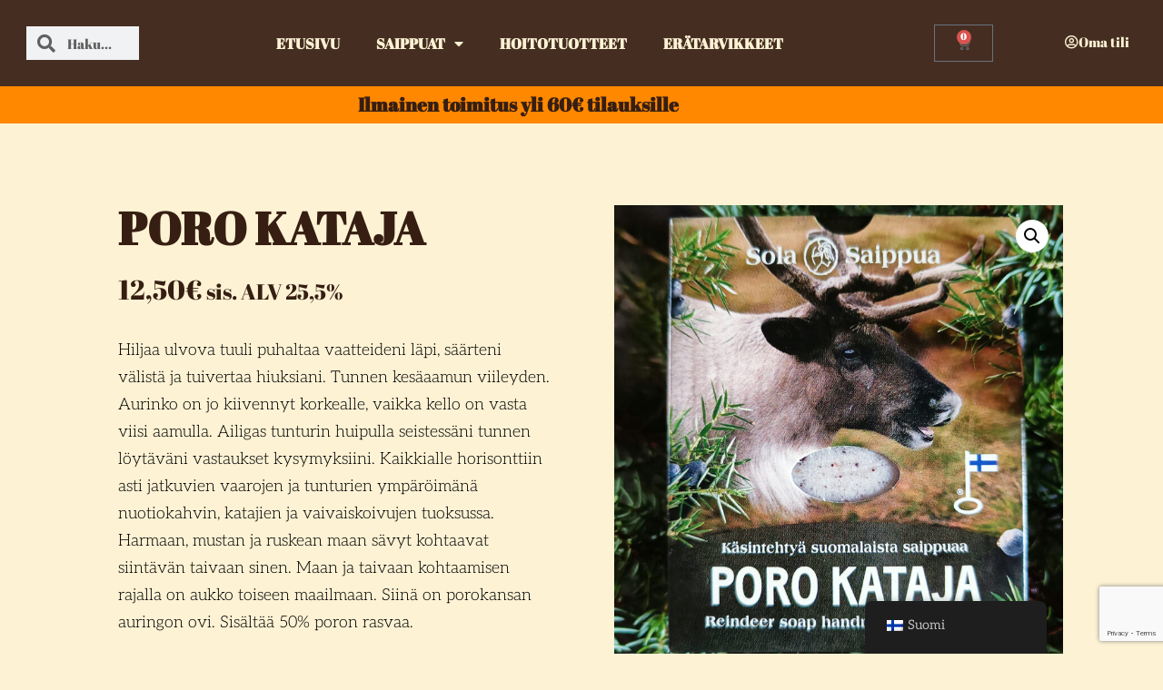

--- FILE ---
content_type: text/html; charset=utf-8
request_url: https://www.google.com/recaptcha/api2/anchor?ar=1&k=6Let2FUlAAAAAD-DsMenG53qCsOtNzQ0tspTJGRU&co=aHR0cHM6Ly93d3cuc29sYWthdXBwYS5maTo0NDM.&hl=en&v=N67nZn4AqZkNcbeMu4prBgzg&size=invisible&anchor-ms=20000&execute-ms=30000&cb=cts3g6fx4c31
body_size: 48667
content:
<!DOCTYPE HTML><html dir="ltr" lang="en"><head><meta http-equiv="Content-Type" content="text/html; charset=UTF-8">
<meta http-equiv="X-UA-Compatible" content="IE=edge">
<title>reCAPTCHA</title>
<style type="text/css">
/* cyrillic-ext */
@font-face {
  font-family: 'Roboto';
  font-style: normal;
  font-weight: 400;
  font-stretch: 100%;
  src: url(//fonts.gstatic.com/s/roboto/v48/KFO7CnqEu92Fr1ME7kSn66aGLdTylUAMa3GUBHMdazTgWw.woff2) format('woff2');
  unicode-range: U+0460-052F, U+1C80-1C8A, U+20B4, U+2DE0-2DFF, U+A640-A69F, U+FE2E-FE2F;
}
/* cyrillic */
@font-face {
  font-family: 'Roboto';
  font-style: normal;
  font-weight: 400;
  font-stretch: 100%;
  src: url(//fonts.gstatic.com/s/roboto/v48/KFO7CnqEu92Fr1ME7kSn66aGLdTylUAMa3iUBHMdazTgWw.woff2) format('woff2');
  unicode-range: U+0301, U+0400-045F, U+0490-0491, U+04B0-04B1, U+2116;
}
/* greek-ext */
@font-face {
  font-family: 'Roboto';
  font-style: normal;
  font-weight: 400;
  font-stretch: 100%;
  src: url(//fonts.gstatic.com/s/roboto/v48/KFO7CnqEu92Fr1ME7kSn66aGLdTylUAMa3CUBHMdazTgWw.woff2) format('woff2');
  unicode-range: U+1F00-1FFF;
}
/* greek */
@font-face {
  font-family: 'Roboto';
  font-style: normal;
  font-weight: 400;
  font-stretch: 100%;
  src: url(//fonts.gstatic.com/s/roboto/v48/KFO7CnqEu92Fr1ME7kSn66aGLdTylUAMa3-UBHMdazTgWw.woff2) format('woff2');
  unicode-range: U+0370-0377, U+037A-037F, U+0384-038A, U+038C, U+038E-03A1, U+03A3-03FF;
}
/* math */
@font-face {
  font-family: 'Roboto';
  font-style: normal;
  font-weight: 400;
  font-stretch: 100%;
  src: url(//fonts.gstatic.com/s/roboto/v48/KFO7CnqEu92Fr1ME7kSn66aGLdTylUAMawCUBHMdazTgWw.woff2) format('woff2');
  unicode-range: U+0302-0303, U+0305, U+0307-0308, U+0310, U+0312, U+0315, U+031A, U+0326-0327, U+032C, U+032F-0330, U+0332-0333, U+0338, U+033A, U+0346, U+034D, U+0391-03A1, U+03A3-03A9, U+03B1-03C9, U+03D1, U+03D5-03D6, U+03F0-03F1, U+03F4-03F5, U+2016-2017, U+2034-2038, U+203C, U+2040, U+2043, U+2047, U+2050, U+2057, U+205F, U+2070-2071, U+2074-208E, U+2090-209C, U+20D0-20DC, U+20E1, U+20E5-20EF, U+2100-2112, U+2114-2115, U+2117-2121, U+2123-214F, U+2190, U+2192, U+2194-21AE, U+21B0-21E5, U+21F1-21F2, U+21F4-2211, U+2213-2214, U+2216-22FF, U+2308-230B, U+2310, U+2319, U+231C-2321, U+2336-237A, U+237C, U+2395, U+239B-23B7, U+23D0, U+23DC-23E1, U+2474-2475, U+25AF, U+25B3, U+25B7, U+25BD, U+25C1, U+25CA, U+25CC, U+25FB, U+266D-266F, U+27C0-27FF, U+2900-2AFF, U+2B0E-2B11, U+2B30-2B4C, U+2BFE, U+3030, U+FF5B, U+FF5D, U+1D400-1D7FF, U+1EE00-1EEFF;
}
/* symbols */
@font-face {
  font-family: 'Roboto';
  font-style: normal;
  font-weight: 400;
  font-stretch: 100%;
  src: url(//fonts.gstatic.com/s/roboto/v48/KFO7CnqEu92Fr1ME7kSn66aGLdTylUAMaxKUBHMdazTgWw.woff2) format('woff2');
  unicode-range: U+0001-000C, U+000E-001F, U+007F-009F, U+20DD-20E0, U+20E2-20E4, U+2150-218F, U+2190, U+2192, U+2194-2199, U+21AF, U+21E6-21F0, U+21F3, U+2218-2219, U+2299, U+22C4-22C6, U+2300-243F, U+2440-244A, U+2460-24FF, U+25A0-27BF, U+2800-28FF, U+2921-2922, U+2981, U+29BF, U+29EB, U+2B00-2BFF, U+4DC0-4DFF, U+FFF9-FFFB, U+10140-1018E, U+10190-1019C, U+101A0, U+101D0-101FD, U+102E0-102FB, U+10E60-10E7E, U+1D2C0-1D2D3, U+1D2E0-1D37F, U+1F000-1F0FF, U+1F100-1F1AD, U+1F1E6-1F1FF, U+1F30D-1F30F, U+1F315, U+1F31C, U+1F31E, U+1F320-1F32C, U+1F336, U+1F378, U+1F37D, U+1F382, U+1F393-1F39F, U+1F3A7-1F3A8, U+1F3AC-1F3AF, U+1F3C2, U+1F3C4-1F3C6, U+1F3CA-1F3CE, U+1F3D4-1F3E0, U+1F3ED, U+1F3F1-1F3F3, U+1F3F5-1F3F7, U+1F408, U+1F415, U+1F41F, U+1F426, U+1F43F, U+1F441-1F442, U+1F444, U+1F446-1F449, U+1F44C-1F44E, U+1F453, U+1F46A, U+1F47D, U+1F4A3, U+1F4B0, U+1F4B3, U+1F4B9, U+1F4BB, U+1F4BF, U+1F4C8-1F4CB, U+1F4D6, U+1F4DA, U+1F4DF, U+1F4E3-1F4E6, U+1F4EA-1F4ED, U+1F4F7, U+1F4F9-1F4FB, U+1F4FD-1F4FE, U+1F503, U+1F507-1F50B, U+1F50D, U+1F512-1F513, U+1F53E-1F54A, U+1F54F-1F5FA, U+1F610, U+1F650-1F67F, U+1F687, U+1F68D, U+1F691, U+1F694, U+1F698, U+1F6AD, U+1F6B2, U+1F6B9-1F6BA, U+1F6BC, U+1F6C6-1F6CF, U+1F6D3-1F6D7, U+1F6E0-1F6EA, U+1F6F0-1F6F3, U+1F6F7-1F6FC, U+1F700-1F7FF, U+1F800-1F80B, U+1F810-1F847, U+1F850-1F859, U+1F860-1F887, U+1F890-1F8AD, U+1F8B0-1F8BB, U+1F8C0-1F8C1, U+1F900-1F90B, U+1F93B, U+1F946, U+1F984, U+1F996, U+1F9E9, U+1FA00-1FA6F, U+1FA70-1FA7C, U+1FA80-1FA89, U+1FA8F-1FAC6, U+1FACE-1FADC, U+1FADF-1FAE9, U+1FAF0-1FAF8, U+1FB00-1FBFF;
}
/* vietnamese */
@font-face {
  font-family: 'Roboto';
  font-style: normal;
  font-weight: 400;
  font-stretch: 100%;
  src: url(//fonts.gstatic.com/s/roboto/v48/KFO7CnqEu92Fr1ME7kSn66aGLdTylUAMa3OUBHMdazTgWw.woff2) format('woff2');
  unicode-range: U+0102-0103, U+0110-0111, U+0128-0129, U+0168-0169, U+01A0-01A1, U+01AF-01B0, U+0300-0301, U+0303-0304, U+0308-0309, U+0323, U+0329, U+1EA0-1EF9, U+20AB;
}
/* latin-ext */
@font-face {
  font-family: 'Roboto';
  font-style: normal;
  font-weight: 400;
  font-stretch: 100%;
  src: url(//fonts.gstatic.com/s/roboto/v48/KFO7CnqEu92Fr1ME7kSn66aGLdTylUAMa3KUBHMdazTgWw.woff2) format('woff2');
  unicode-range: U+0100-02BA, U+02BD-02C5, U+02C7-02CC, U+02CE-02D7, U+02DD-02FF, U+0304, U+0308, U+0329, U+1D00-1DBF, U+1E00-1E9F, U+1EF2-1EFF, U+2020, U+20A0-20AB, U+20AD-20C0, U+2113, U+2C60-2C7F, U+A720-A7FF;
}
/* latin */
@font-face {
  font-family: 'Roboto';
  font-style: normal;
  font-weight: 400;
  font-stretch: 100%;
  src: url(//fonts.gstatic.com/s/roboto/v48/KFO7CnqEu92Fr1ME7kSn66aGLdTylUAMa3yUBHMdazQ.woff2) format('woff2');
  unicode-range: U+0000-00FF, U+0131, U+0152-0153, U+02BB-02BC, U+02C6, U+02DA, U+02DC, U+0304, U+0308, U+0329, U+2000-206F, U+20AC, U+2122, U+2191, U+2193, U+2212, U+2215, U+FEFF, U+FFFD;
}
/* cyrillic-ext */
@font-face {
  font-family: 'Roboto';
  font-style: normal;
  font-weight: 500;
  font-stretch: 100%;
  src: url(//fonts.gstatic.com/s/roboto/v48/KFO7CnqEu92Fr1ME7kSn66aGLdTylUAMa3GUBHMdazTgWw.woff2) format('woff2');
  unicode-range: U+0460-052F, U+1C80-1C8A, U+20B4, U+2DE0-2DFF, U+A640-A69F, U+FE2E-FE2F;
}
/* cyrillic */
@font-face {
  font-family: 'Roboto';
  font-style: normal;
  font-weight: 500;
  font-stretch: 100%;
  src: url(//fonts.gstatic.com/s/roboto/v48/KFO7CnqEu92Fr1ME7kSn66aGLdTylUAMa3iUBHMdazTgWw.woff2) format('woff2');
  unicode-range: U+0301, U+0400-045F, U+0490-0491, U+04B0-04B1, U+2116;
}
/* greek-ext */
@font-face {
  font-family: 'Roboto';
  font-style: normal;
  font-weight: 500;
  font-stretch: 100%;
  src: url(//fonts.gstatic.com/s/roboto/v48/KFO7CnqEu92Fr1ME7kSn66aGLdTylUAMa3CUBHMdazTgWw.woff2) format('woff2');
  unicode-range: U+1F00-1FFF;
}
/* greek */
@font-face {
  font-family: 'Roboto';
  font-style: normal;
  font-weight: 500;
  font-stretch: 100%;
  src: url(//fonts.gstatic.com/s/roboto/v48/KFO7CnqEu92Fr1ME7kSn66aGLdTylUAMa3-UBHMdazTgWw.woff2) format('woff2');
  unicode-range: U+0370-0377, U+037A-037F, U+0384-038A, U+038C, U+038E-03A1, U+03A3-03FF;
}
/* math */
@font-face {
  font-family: 'Roboto';
  font-style: normal;
  font-weight: 500;
  font-stretch: 100%;
  src: url(//fonts.gstatic.com/s/roboto/v48/KFO7CnqEu92Fr1ME7kSn66aGLdTylUAMawCUBHMdazTgWw.woff2) format('woff2');
  unicode-range: U+0302-0303, U+0305, U+0307-0308, U+0310, U+0312, U+0315, U+031A, U+0326-0327, U+032C, U+032F-0330, U+0332-0333, U+0338, U+033A, U+0346, U+034D, U+0391-03A1, U+03A3-03A9, U+03B1-03C9, U+03D1, U+03D5-03D6, U+03F0-03F1, U+03F4-03F5, U+2016-2017, U+2034-2038, U+203C, U+2040, U+2043, U+2047, U+2050, U+2057, U+205F, U+2070-2071, U+2074-208E, U+2090-209C, U+20D0-20DC, U+20E1, U+20E5-20EF, U+2100-2112, U+2114-2115, U+2117-2121, U+2123-214F, U+2190, U+2192, U+2194-21AE, U+21B0-21E5, U+21F1-21F2, U+21F4-2211, U+2213-2214, U+2216-22FF, U+2308-230B, U+2310, U+2319, U+231C-2321, U+2336-237A, U+237C, U+2395, U+239B-23B7, U+23D0, U+23DC-23E1, U+2474-2475, U+25AF, U+25B3, U+25B7, U+25BD, U+25C1, U+25CA, U+25CC, U+25FB, U+266D-266F, U+27C0-27FF, U+2900-2AFF, U+2B0E-2B11, U+2B30-2B4C, U+2BFE, U+3030, U+FF5B, U+FF5D, U+1D400-1D7FF, U+1EE00-1EEFF;
}
/* symbols */
@font-face {
  font-family: 'Roboto';
  font-style: normal;
  font-weight: 500;
  font-stretch: 100%;
  src: url(//fonts.gstatic.com/s/roboto/v48/KFO7CnqEu92Fr1ME7kSn66aGLdTylUAMaxKUBHMdazTgWw.woff2) format('woff2');
  unicode-range: U+0001-000C, U+000E-001F, U+007F-009F, U+20DD-20E0, U+20E2-20E4, U+2150-218F, U+2190, U+2192, U+2194-2199, U+21AF, U+21E6-21F0, U+21F3, U+2218-2219, U+2299, U+22C4-22C6, U+2300-243F, U+2440-244A, U+2460-24FF, U+25A0-27BF, U+2800-28FF, U+2921-2922, U+2981, U+29BF, U+29EB, U+2B00-2BFF, U+4DC0-4DFF, U+FFF9-FFFB, U+10140-1018E, U+10190-1019C, U+101A0, U+101D0-101FD, U+102E0-102FB, U+10E60-10E7E, U+1D2C0-1D2D3, U+1D2E0-1D37F, U+1F000-1F0FF, U+1F100-1F1AD, U+1F1E6-1F1FF, U+1F30D-1F30F, U+1F315, U+1F31C, U+1F31E, U+1F320-1F32C, U+1F336, U+1F378, U+1F37D, U+1F382, U+1F393-1F39F, U+1F3A7-1F3A8, U+1F3AC-1F3AF, U+1F3C2, U+1F3C4-1F3C6, U+1F3CA-1F3CE, U+1F3D4-1F3E0, U+1F3ED, U+1F3F1-1F3F3, U+1F3F5-1F3F7, U+1F408, U+1F415, U+1F41F, U+1F426, U+1F43F, U+1F441-1F442, U+1F444, U+1F446-1F449, U+1F44C-1F44E, U+1F453, U+1F46A, U+1F47D, U+1F4A3, U+1F4B0, U+1F4B3, U+1F4B9, U+1F4BB, U+1F4BF, U+1F4C8-1F4CB, U+1F4D6, U+1F4DA, U+1F4DF, U+1F4E3-1F4E6, U+1F4EA-1F4ED, U+1F4F7, U+1F4F9-1F4FB, U+1F4FD-1F4FE, U+1F503, U+1F507-1F50B, U+1F50D, U+1F512-1F513, U+1F53E-1F54A, U+1F54F-1F5FA, U+1F610, U+1F650-1F67F, U+1F687, U+1F68D, U+1F691, U+1F694, U+1F698, U+1F6AD, U+1F6B2, U+1F6B9-1F6BA, U+1F6BC, U+1F6C6-1F6CF, U+1F6D3-1F6D7, U+1F6E0-1F6EA, U+1F6F0-1F6F3, U+1F6F7-1F6FC, U+1F700-1F7FF, U+1F800-1F80B, U+1F810-1F847, U+1F850-1F859, U+1F860-1F887, U+1F890-1F8AD, U+1F8B0-1F8BB, U+1F8C0-1F8C1, U+1F900-1F90B, U+1F93B, U+1F946, U+1F984, U+1F996, U+1F9E9, U+1FA00-1FA6F, U+1FA70-1FA7C, U+1FA80-1FA89, U+1FA8F-1FAC6, U+1FACE-1FADC, U+1FADF-1FAE9, U+1FAF0-1FAF8, U+1FB00-1FBFF;
}
/* vietnamese */
@font-face {
  font-family: 'Roboto';
  font-style: normal;
  font-weight: 500;
  font-stretch: 100%;
  src: url(//fonts.gstatic.com/s/roboto/v48/KFO7CnqEu92Fr1ME7kSn66aGLdTylUAMa3OUBHMdazTgWw.woff2) format('woff2');
  unicode-range: U+0102-0103, U+0110-0111, U+0128-0129, U+0168-0169, U+01A0-01A1, U+01AF-01B0, U+0300-0301, U+0303-0304, U+0308-0309, U+0323, U+0329, U+1EA0-1EF9, U+20AB;
}
/* latin-ext */
@font-face {
  font-family: 'Roboto';
  font-style: normal;
  font-weight: 500;
  font-stretch: 100%;
  src: url(//fonts.gstatic.com/s/roboto/v48/KFO7CnqEu92Fr1ME7kSn66aGLdTylUAMa3KUBHMdazTgWw.woff2) format('woff2');
  unicode-range: U+0100-02BA, U+02BD-02C5, U+02C7-02CC, U+02CE-02D7, U+02DD-02FF, U+0304, U+0308, U+0329, U+1D00-1DBF, U+1E00-1E9F, U+1EF2-1EFF, U+2020, U+20A0-20AB, U+20AD-20C0, U+2113, U+2C60-2C7F, U+A720-A7FF;
}
/* latin */
@font-face {
  font-family: 'Roboto';
  font-style: normal;
  font-weight: 500;
  font-stretch: 100%;
  src: url(//fonts.gstatic.com/s/roboto/v48/KFO7CnqEu92Fr1ME7kSn66aGLdTylUAMa3yUBHMdazQ.woff2) format('woff2');
  unicode-range: U+0000-00FF, U+0131, U+0152-0153, U+02BB-02BC, U+02C6, U+02DA, U+02DC, U+0304, U+0308, U+0329, U+2000-206F, U+20AC, U+2122, U+2191, U+2193, U+2212, U+2215, U+FEFF, U+FFFD;
}
/* cyrillic-ext */
@font-face {
  font-family: 'Roboto';
  font-style: normal;
  font-weight: 900;
  font-stretch: 100%;
  src: url(//fonts.gstatic.com/s/roboto/v48/KFO7CnqEu92Fr1ME7kSn66aGLdTylUAMa3GUBHMdazTgWw.woff2) format('woff2');
  unicode-range: U+0460-052F, U+1C80-1C8A, U+20B4, U+2DE0-2DFF, U+A640-A69F, U+FE2E-FE2F;
}
/* cyrillic */
@font-face {
  font-family: 'Roboto';
  font-style: normal;
  font-weight: 900;
  font-stretch: 100%;
  src: url(//fonts.gstatic.com/s/roboto/v48/KFO7CnqEu92Fr1ME7kSn66aGLdTylUAMa3iUBHMdazTgWw.woff2) format('woff2');
  unicode-range: U+0301, U+0400-045F, U+0490-0491, U+04B0-04B1, U+2116;
}
/* greek-ext */
@font-face {
  font-family: 'Roboto';
  font-style: normal;
  font-weight: 900;
  font-stretch: 100%;
  src: url(//fonts.gstatic.com/s/roboto/v48/KFO7CnqEu92Fr1ME7kSn66aGLdTylUAMa3CUBHMdazTgWw.woff2) format('woff2');
  unicode-range: U+1F00-1FFF;
}
/* greek */
@font-face {
  font-family: 'Roboto';
  font-style: normal;
  font-weight: 900;
  font-stretch: 100%;
  src: url(//fonts.gstatic.com/s/roboto/v48/KFO7CnqEu92Fr1ME7kSn66aGLdTylUAMa3-UBHMdazTgWw.woff2) format('woff2');
  unicode-range: U+0370-0377, U+037A-037F, U+0384-038A, U+038C, U+038E-03A1, U+03A3-03FF;
}
/* math */
@font-face {
  font-family: 'Roboto';
  font-style: normal;
  font-weight: 900;
  font-stretch: 100%;
  src: url(//fonts.gstatic.com/s/roboto/v48/KFO7CnqEu92Fr1ME7kSn66aGLdTylUAMawCUBHMdazTgWw.woff2) format('woff2');
  unicode-range: U+0302-0303, U+0305, U+0307-0308, U+0310, U+0312, U+0315, U+031A, U+0326-0327, U+032C, U+032F-0330, U+0332-0333, U+0338, U+033A, U+0346, U+034D, U+0391-03A1, U+03A3-03A9, U+03B1-03C9, U+03D1, U+03D5-03D6, U+03F0-03F1, U+03F4-03F5, U+2016-2017, U+2034-2038, U+203C, U+2040, U+2043, U+2047, U+2050, U+2057, U+205F, U+2070-2071, U+2074-208E, U+2090-209C, U+20D0-20DC, U+20E1, U+20E5-20EF, U+2100-2112, U+2114-2115, U+2117-2121, U+2123-214F, U+2190, U+2192, U+2194-21AE, U+21B0-21E5, U+21F1-21F2, U+21F4-2211, U+2213-2214, U+2216-22FF, U+2308-230B, U+2310, U+2319, U+231C-2321, U+2336-237A, U+237C, U+2395, U+239B-23B7, U+23D0, U+23DC-23E1, U+2474-2475, U+25AF, U+25B3, U+25B7, U+25BD, U+25C1, U+25CA, U+25CC, U+25FB, U+266D-266F, U+27C0-27FF, U+2900-2AFF, U+2B0E-2B11, U+2B30-2B4C, U+2BFE, U+3030, U+FF5B, U+FF5D, U+1D400-1D7FF, U+1EE00-1EEFF;
}
/* symbols */
@font-face {
  font-family: 'Roboto';
  font-style: normal;
  font-weight: 900;
  font-stretch: 100%;
  src: url(//fonts.gstatic.com/s/roboto/v48/KFO7CnqEu92Fr1ME7kSn66aGLdTylUAMaxKUBHMdazTgWw.woff2) format('woff2');
  unicode-range: U+0001-000C, U+000E-001F, U+007F-009F, U+20DD-20E0, U+20E2-20E4, U+2150-218F, U+2190, U+2192, U+2194-2199, U+21AF, U+21E6-21F0, U+21F3, U+2218-2219, U+2299, U+22C4-22C6, U+2300-243F, U+2440-244A, U+2460-24FF, U+25A0-27BF, U+2800-28FF, U+2921-2922, U+2981, U+29BF, U+29EB, U+2B00-2BFF, U+4DC0-4DFF, U+FFF9-FFFB, U+10140-1018E, U+10190-1019C, U+101A0, U+101D0-101FD, U+102E0-102FB, U+10E60-10E7E, U+1D2C0-1D2D3, U+1D2E0-1D37F, U+1F000-1F0FF, U+1F100-1F1AD, U+1F1E6-1F1FF, U+1F30D-1F30F, U+1F315, U+1F31C, U+1F31E, U+1F320-1F32C, U+1F336, U+1F378, U+1F37D, U+1F382, U+1F393-1F39F, U+1F3A7-1F3A8, U+1F3AC-1F3AF, U+1F3C2, U+1F3C4-1F3C6, U+1F3CA-1F3CE, U+1F3D4-1F3E0, U+1F3ED, U+1F3F1-1F3F3, U+1F3F5-1F3F7, U+1F408, U+1F415, U+1F41F, U+1F426, U+1F43F, U+1F441-1F442, U+1F444, U+1F446-1F449, U+1F44C-1F44E, U+1F453, U+1F46A, U+1F47D, U+1F4A3, U+1F4B0, U+1F4B3, U+1F4B9, U+1F4BB, U+1F4BF, U+1F4C8-1F4CB, U+1F4D6, U+1F4DA, U+1F4DF, U+1F4E3-1F4E6, U+1F4EA-1F4ED, U+1F4F7, U+1F4F9-1F4FB, U+1F4FD-1F4FE, U+1F503, U+1F507-1F50B, U+1F50D, U+1F512-1F513, U+1F53E-1F54A, U+1F54F-1F5FA, U+1F610, U+1F650-1F67F, U+1F687, U+1F68D, U+1F691, U+1F694, U+1F698, U+1F6AD, U+1F6B2, U+1F6B9-1F6BA, U+1F6BC, U+1F6C6-1F6CF, U+1F6D3-1F6D7, U+1F6E0-1F6EA, U+1F6F0-1F6F3, U+1F6F7-1F6FC, U+1F700-1F7FF, U+1F800-1F80B, U+1F810-1F847, U+1F850-1F859, U+1F860-1F887, U+1F890-1F8AD, U+1F8B0-1F8BB, U+1F8C0-1F8C1, U+1F900-1F90B, U+1F93B, U+1F946, U+1F984, U+1F996, U+1F9E9, U+1FA00-1FA6F, U+1FA70-1FA7C, U+1FA80-1FA89, U+1FA8F-1FAC6, U+1FACE-1FADC, U+1FADF-1FAE9, U+1FAF0-1FAF8, U+1FB00-1FBFF;
}
/* vietnamese */
@font-face {
  font-family: 'Roboto';
  font-style: normal;
  font-weight: 900;
  font-stretch: 100%;
  src: url(//fonts.gstatic.com/s/roboto/v48/KFO7CnqEu92Fr1ME7kSn66aGLdTylUAMa3OUBHMdazTgWw.woff2) format('woff2');
  unicode-range: U+0102-0103, U+0110-0111, U+0128-0129, U+0168-0169, U+01A0-01A1, U+01AF-01B0, U+0300-0301, U+0303-0304, U+0308-0309, U+0323, U+0329, U+1EA0-1EF9, U+20AB;
}
/* latin-ext */
@font-face {
  font-family: 'Roboto';
  font-style: normal;
  font-weight: 900;
  font-stretch: 100%;
  src: url(//fonts.gstatic.com/s/roboto/v48/KFO7CnqEu92Fr1ME7kSn66aGLdTylUAMa3KUBHMdazTgWw.woff2) format('woff2');
  unicode-range: U+0100-02BA, U+02BD-02C5, U+02C7-02CC, U+02CE-02D7, U+02DD-02FF, U+0304, U+0308, U+0329, U+1D00-1DBF, U+1E00-1E9F, U+1EF2-1EFF, U+2020, U+20A0-20AB, U+20AD-20C0, U+2113, U+2C60-2C7F, U+A720-A7FF;
}
/* latin */
@font-face {
  font-family: 'Roboto';
  font-style: normal;
  font-weight: 900;
  font-stretch: 100%;
  src: url(//fonts.gstatic.com/s/roboto/v48/KFO7CnqEu92Fr1ME7kSn66aGLdTylUAMa3yUBHMdazQ.woff2) format('woff2');
  unicode-range: U+0000-00FF, U+0131, U+0152-0153, U+02BB-02BC, U+02C6, U+02DA, U+02DC, U+0304, U+0308, U+0329, U+2000-206F, U+20AC, U+2122, U+2191, U+2193, U+2212, U+2215, U+FEFF, U+FFFD;
}

</style>
<link rel="stylesheet" type="text/css" href="https://www.gstatic.com/recaptcha/releases/N67nZn4AqZkNcbeMu4prBgzg/styles__ltr.css">
<script nonce="zJQAbXBf8tgiMvRTj6zzkg" type="text/javascript">window['__recaptcha_api'] = 'https://www.google.com/recaptcha/api2/';</script>
<script type="text/javascript" src="https://www.gstatic.com/recaptcha/releases/N67nZn4AqZkNcbeMu4prBgzg/recaptcha__en.js" nonce="zJQAbXBf8tgiMvRTj6zzkg">
      
    </script></head>
<body><div id="rc-anchor-alert" class="rc-anchor-alert"></div>
<input type="hidden" id="recaptcha-token" value="[base64]">
<script type="text/javascript" nonce="zJQAbXBf8tgiMvRTj6zzkg">
      recaptcha.anchor.Main.init("[\x22ainput\x22,[\x22bgdata\x22,\x22\x22,\[base64]/[base64]/MjU1Ong/[base64]/[base64]/[base64]/[base64]/[base64]/[base64]/[base64]/[base64]/[base64]/[base64]/[base64]/[base64]/[base64]/[base64]/[base64]\\u003d\x22,\[base64]\x22,\x22wphhHQFjWUNGT0txMHPCh0/Cg8KSIi3DgDLDgQTCozDDqA/[base64]/Cny3DnsKyw67DvDUnJcKfw5rDgcKqHsO3wq8jw4vDu8Oqw4rDlMOUwpnDsMOeOiofWTILw5txJsOXLsKOVTFMQDFqw4zDhcOewrJtwq7DuAIdwoUWwoHChDPChjFywpHDiSzCgMK8VCBlYxTCs8KzbMO3wpYraMKqworChSnCmcKLK8OdEA/DthcKwp7CgD/[base64]/DqWIfP8OAw5NqRMKENRbCkHvDsAdBw412MR3Dr8KVwqw6wq3DoV3DmkNxKQ1CDsOzVQ4uw7ZrD8OIw5dswpJtSBsUw7gQw4rDusOWLcOVw47CqDXDhmIyWlHDkMKENDt6w7/CrTfCr8K1woQBchvDmMO8FknCr8O1EmQ/fcKKccOiw6Bof0zDpMOYw4rDpSbCjsOlfsKISsKbYMOwcwM9BsKFwoDDr1smwqkICl3DmQrDvwHCtsOqATUmw53DhcOIwprCvsOowrASwqw7w6Erw6RhwpgywpnDncKEw5V6wpZfV3XCm8Kkwr8GwqN/w5FYMcOWL8Khw6jCqMOlw7M2JFfDssO+w7rCnWfDm8K/[base64]/wpRmw47DmzLDohYVB8OEAMOaTyliwo0aaMKhAsO5eTtfFn7DhBPDlkTClivDo8OsZsOGwo3DqilGwpMtZcKiEQfCm8O0w4RQVVVxw7Imw4ZcYMO8wpsIIkvDhyQ2wr1/[base64]/CqEtBw5fDnsOWwqrCuk8hayfCn8Ktw6ZjBjJre8KQIjdbw7AgwqkPZX/DnMKgHcOnwq5Zw7pZwoM7w41Nwrwfw5DCi2HCpFNxNcOmPTUONsOSIcOoJA7CjywRcmpKEDwZIsKcwrZsw7cqwpHDhsOPPMKHF8Oww5jCscOxRHzDuMK3w5PDojgIwqtEw4/DrMK2GcKVDcODMTg4wopGbcOLKG8HwrDDvzbDpVt+wrR6dnrCkMKgDV1XNEzDtsOgwqEJCcKQw5/[base64]/w4zCucO8woPClFfCql7CjwpVwp3CpjDCt8O5woLDmxzCq8K1woYHwqdww7hdw6k0LT3CkxfDoXIQw5/[base64]/[base64]/wq/[base64]/PcOawqRIw4/DoRlJwoxaPcOpZMKvw7zCrcKGwqTDvVsewqx3wofCvcO1woDDkWTDmMOAPMKxwr7CmQBnCW4EMCfCiMKHwodGwoRww6smdsKtHcKvwpTDjBjCjQotwqhKGUPDpsKLwoNuXWhUG8KvwrsVY8OZaENNw6AYwo9ROSHCosOhw6bCucO4FQ9AwrrDqcKhwo/DrS7DnXDDrVvCpMOUw5J4w4o8wqvDnQ/CnT4hw64vdATDk8K7eTDCusKxPjfDoMOOTMK8bxbDrMKEw6TCmksTN8Omw4TCgxo1wp19wp/DiBMZw7c3cA9dX8OMwqNVw74Qw5c5UARNw75tw4dkFDsrLcOnwrfDkWh5wppYeQlPMVfDqcOwwrBMfsKAMcO9PMKCAMOjwoPDlDIhw6rCt8KtGMKlw45mDMOEcRQIKVZEwoZPwqYKIsK/dGjDky9WIcO1wpnDv8K1w44ZBjzDocO5a0xtdMO/wqPCicKnw5nDsMOjwovDvMOZw6DCmk8zVsK3wpk+cCIKw4DDiQDDp8KEw7LDssO6U8KUwqPCs8K7wpLCkABiwq4pacOhwp92wrFaw4PDssOjDVDCj03CvxxXwp5VLMOPwpHDqcK1fsOmw6PCpsKQw61/[base64]/[base64]/Ci8KmfUDDg8KHS8K7CMKzw41iN8OVMWDDvMKFCGPDvMO/[base64]/DtmEkwoV1DEnCiMKywqDCucKew7/Dg8OLL8O1w5PCt8OPSsOrwqLCsMKIwqPDhwUdA8Ogw5PDpsKUw59/NBAIM8Ohw6nDmEdUw5BdwqPDr0tHw77Dm3LCiMO4w7HDt8OLwrTCr8KvRcOWG8KRVsOvw7hzwrMzw6dOw5XDisOGw5EuJsKjaTjDoBTCmj/DnMKlwrXCn23ChsKxfRhKWgLDoAHDlMO/XsOnfH3CucOiNHMzV8OKXnDCkcKfI8O1w6t5YUIAw5XDn8OywqbDklhtwrTDisK+aMK3LcK5AyDDtEI0bBrDijbDsyPDmHA2wqwzYsOGw71YUsKTS8OoFcKiwp9LP2zDt8Kxw6ZtEsKFwqxDwonCvDh/w7vDhCsCWV1bAyDCtMK3wq9fwrbDtcOOw7x1w5bCslktw5pRX8KjYsO2cMKDwpLDj8KEITLCsG1NwrcawqIqwrgfw6JyNMOmw4/CtmcnHMO1WnvDmcKGd07Dv187YErDmz7ChWrDm8K2wrlKw7Z4MQPDtBQaworCg8Kbw61Jd8KsbzbDmiXChcORw4UbfsOtw4JzfsOMwqzCpsOqw4HDucKwwo1+w6EEdMKAwpsvwr3CrjYbOsOxw5bDiDhowprDmsOAMgoZw5BAw6LDpMOwwo4QJMKIw64Uwr/Cv8OMAsODKcOTw61OIgDCncKrw7NiHUzCnlvChA8rw6nChmMZwonCu8ONO8KUACAswofDoMKqJ3/DoMKlfmLDjEvDqDDDgwsTccOwMMK0QsO+w6lrw7AfwqfCnsKGwq/CoyzCrMOuwqEMw43DrXfDonlsGxUSGhnCucKhw5oGC8ORwp9Xw6ovwqALNcKXw6PCksKtTA50L8OgwpxDwpbCrxhMPMOJWWXDm8ObMMK1O8O6w79Sw5JiX8OHecKXLMOTw5/DpMKEw6XCrMOsLxvCjMOOwqN9w7TDoUcAwohywpfCuRkDwpLCpDtYwoLDssKIMCs7MMKDw4NCEQrDiXnDksKdwr8XwpvCmknDs8OVw7QKfBsjwogdw47CqcKccMKKw5fDosKRw6Eaw7/Dn8ORwpE7dMKrw6VPw73ChS1NFgs6w43DlWYLw5vCocKdc8Olwr5ZW8O/UsO9wowkw6HCpcOuwoHClhbDpTzCtwnCgj7CgMKBdWnDssOZw5tEOEnDuCDDnkTDgTDCkAUJwqPDpcKMOFpCwrwFw5TDlcKRwpIxFcK/e8KWw4IUwqNXQMO+w4PCm8Orw4MccMKoWirCumzDi8ODCw/[base64]/DssKxBcKjIcOYacOOJcKmw7zDu8Kkwr/DgS/CgsO0TsOKw6QFAWzDnxPCjsO8wrbCsMKJw5rCrn3Cs8Oywq0LaMK5JcK3fmVVw5Fhw4Y9TE4rBMO/Gz/CvR3CgsOvDC7Diy3DiUo9FcO8wo3DncOZw4Bhw4k9w7tYV8OMasK4TsO9wqo6IcOAwr0/LFrCgMK5NsOIwqDDhsOab8KVImfDsW5Sw6czZ2DCu3UmL8K6wqDDrHvCi2xeDcOVBW7DiQLDhcOse8O7w7XDq1cNNsORFMKfw7oAwpfDslzDtzsawrDDnsKceMK4PsOJw6Y5w5lSdcOwIQQYwoknABbDqcKOw59rQsORwpTDvB1nNMK0w67Co8Onw7TCmUoYSMKAAcK/[base64]/CssKfw7ZGRsOgdMKfwrUGdMK5wp1Mw6HCpcOAcsOJw7bDicOsUSPDnBrCpsKWw4jDt8O2TmsnacOzA8Okw7U8w5EUVmFhVGlrw7bCrETCo8KafwnDq17CmUNuUUDDp2o1AcKHfsO5RmXCu3/DvsKgwqlZwo0QIjTCp8K0w6w/M2HCqi7CqWx1FMOLw4HCnz5Ew7nCm8OoEkdzw6vCmsO1D33CrGIww7hebsKXKMKcw4nDqGvDscKswoTCvsKBwrtoVsKVw43ChSlnwprDhsO7V3TCrg46QyTCnmbCqsOywrFbcgvCl0HDnsO7wrYjw5vDnGLDhQ0pwrXCnn3CncOyEwEEGE/DgBzChsOZw6TCiMKNMSvCs3vDlMK7UMOwwoPCtCZgw7ciA8KOUylzVMOgw499w7HDvmByScKKHTZnw4TDssO/woLDtMKpwrrCpMKuw7YKHMKXwqVIwpfCqMKnG3kPw7rDmMK3wqbCoMKha8KEwrYaCnY7w58vwpgNBVZcwr8XRcKdwrUUCRzDowpKRnzCp8Kpw4/Dh8OxwoZFbBzCtDTDqw7DisOjchzDgSTDpMKvw4Vsw7TDmsKWXcOEwpgFIlViwqPDlcKvQjRffcOyccO7BHbCt8ORw4V/[base64]/Dv8O9wqzChsOZSxHDhFTDusOswqc0dyvChMO2w7TCqcK/IMK/w5UtMlrCplpXMT3Dv8OuKUPDmGDDmiBgwptsBz/CnG92w6nDrFdxwqLCgsO+wofCr0vChMOSw49cwpXCicOzw5w3wpFEw4/[base64]/AAbDpwnCrVzDmcORagIww73DmcOMw6LDpsOFwpLCj8OvMiPCosKDw5fCqngNwpnCgEDDn8OgVcKRwqXCqsKIRC7DvWHCl8KjEsKcwrvCpzQjw7fDoMOdwrwxXMK5F2XCp8KabG1yw6jCuDNqZsOIwpd/YMKUwqELwrU9w41BwrsrbMO8w5XCoMK6w6nDlMKpIh7DtVjDjV/CrCNBwrXCsjYkZsK5w6Zkf8KsJCA9BB9NEcOnwq3DhcKlw5nDr8KkUMOXO2g5LcKoInI1wr/DhMOLw4/CssO8w7VDw5JxK8ORwpHDuyvDsWUiw5FXw7tPwoHDvW9RElZJwoRBwqrChcKRbm4EbMOgw6UYNXF/wolYw5hfAXJlwp/CigrDuVBKRMKMTTXCtMO8b3F8KxvCt8OawrrCoxEKUMOiwqDClDp2IQjDqy7DqV4gw5VDM8Kfw6/CqcK+KwAOw4TCgxzCriwnwpl6woTDqX06Y0MswpnCncK4IcKZBz3Cl3bDiMO7wprDul0cUsK1aHzDlCzCnMObwp1NcBrCmMKAXjoDDgrDncOzwrtow5DDg8OSw6nCs8O6wrzCpCnCqx0wA1xQw7DCuMO3FDLDgcOawqZjwpnCmsOzwq/CjsO2w4jCp8K0wqDDocKRS8KPS8KQw4/CsWkiwq3CnhUDJcOxFAdlC8OUw54PwqdOw7LCocOSDUUjwoIraMOIw65fw7rCqm/CnH3CsHEhwofCnWFSw7RPE2fCv07DscODMcKYR2txJMKZYcOoLUvDlRLCqcK5YxTDtsO1w7vCiAsydMOLQ8OWw6gLWcOaw6LCpA8Tw7nCmMOdYGfDsxLCm8KSw4rDjzDDimAKbMK+HAjDtnjCscO0w5s9YMKFZiISWsKDw4/CtSjDpcKyI8OUw6XDkcKywoQ7cg/CtWXDp3lCw7llwqjDncKCw6TCtsK+w4rDhD1rTsKeeVAMTFvDoHQKwrDDl3XCnmfCq8O/[base64]/Cs03DpMObw7jCq8Kcw6vDiMKaw7fDqMKjw6nDghUydVtOLsK4wpATPlPCnDDDpjXCksKRDMO4w5IiYcKfC8KCTsKyWGZpGMOvLV8yHwDCmjnDmBx3McOLw6TDr8O8w4YfEGzDoncWwo3DnDjCt1AOwqDDtcKiMDfDjWvCgMKmMHHDsn7CrsOzEsOhQMK+w7/DjcKywrYtw5zCh8OScCTCmHrCpUrCjwlFwoHDhmghEGgVLcOXZcKRw7nDsMKZOsOiwokdNsOewrHDh8KFw5nDpcKWwqHCggfChSzCmkFLFHLDsWjCkhLCvcKmNsK+cmQZB0nCnMOuH3vDh8Oww5/DrcKmXxYGw6TDuCjDjsO4w4BHw6dpE8KRO8Ond8OrJ3TDh0PCkcKpZmpSw4FPwolMwoLDnAwxT3MRIMKow7R9V3LCpsKCBsOlEcKZw68cwrDDmAPDnmfCvQHDnsKtAcKIB3pJMx5mdcK4OMOjAcOXGXcdw6XDtVTCo8OMAcKTw5PCt8KwwoQ9dcO/woXCmxbDt8KqwoXCqFZ+wrd4wqvCkMOkw7vDiWvDnRB7wpfCgcK2woEgwofDmW4gw6XCkC9lJMOcb8Oaw7dsw6ZYw63CscOaBhxdw6tyw47CrX3Du3LCuhLDhmZywpp0cMKQAkTDmkVBYloqGsKBwozCsE1yw43Dj8K4w4rCjkgEInUvwr/DtWzCjwZ8PjgcHcK/wotHRMOuwrvChyAmAMKTwr3Ck8KIMMOIQ8KSw5tdU8OEXg0sWMKxw4vCrcK6w7Y5w6YfR1XDpSXDocKsw7PDrcO6NUF6eH0OHVTDoGTCjTXDiRVZwovCqEbCtjHChsK1w54ewrgbMGdIJcOew6zDgQoAwpHCgANBwrPCtRMJw4IDw7Jyw7dfwq/CpcOEAsOBwrZda1pjw4zDpF7CvsK0Clp/wpTCpjYkBsOFDncmXjZCL8Obwp7CuMKROcKowrrDmDnDqz/CpGwPw4DCrQTDrSrDvsOcXEciwrfDiz7DkgTCkMKVTxQVXcKvwqITdUjDmcKQwo/DmMKnLsOPw4MtTi5jaAbDvX/Ch8OgMsOMU0TCvDF1dsKlw49hw5Ynw7nCtsKtwobDncKsKcOyPQ7DscOhw4rCvF1lw6g9DMKvwqV0cMOmbGDDilTDoSMlVMOmbF7DjMOtwr/CqQbConnCrcKzGF9lwpvDgwfChV/DtzgtLMOXY8OKDR3DicKGw7LCucKGJA/DhmMvBMOKN8Oywol/w5LDh8OdLcOiw4vCnTTCnyzClG0sS8KhW3Ezw5TChCFHT8O9w6fCiH3DsAcBwqx2wqUECEnCiEnDqVLDgD/DlEfDrCzCjcOrwoYxwrEDw5PCtnwZwqsCwqfDqV3CucKZwo3Dq8OnesKvwoZ/F0JSwpLCksKFw5c7w5TCmsKpMxLDuwDDkUDCpcORScODwpVJw6Z2w6Muw5MPwpgew7DDuMOxaMOywqPCn8Kfa8OtEsK+DMKZCsOxw6vCh2s0w4E/woAswqfDpHrDh2HDhQjDmkPDmwfCvBgtUWcjwrHCjRDDosKtI3QycRvDssK+T37CthnDlE3CvcKVw7bCqcOMcT/DmxkSwqMkw7NvwodIwpljUsKkN0F3IFPCksKvw7Z0w4B1VMO6w7FpwqXDtG3Cp8Owb8OFw4rDgsOpC8KMw4nCpMOOAMKLcMKqw7HCg8OZwqMSwoRJwqvDgi4JwrDCuSLDlsKDwoRMw4HCusOEf1vCgsOJSj7DuS3DuMK7OA3Dk8O0w7/CoEQwwotyw7FAGsKAJm5/OAMhw7FZwp3DuB4vVMOqHcKpaMOow6nCucKKDxrCl8OcT8KWIcKqwqFIw61cwrLClsOHwqxIwr7DnMONwoAxwrLCsE/CpA1dwoAOwodKw6zDsStZQ8KKw7fDtMOKWH0le8KnwqhSw6XCgX8awrrDpcOgwr7CgsK+woHCq8KWM8KlwrkZwqUiwqR7w7TCoTcxw4vCoxnCrm/Dvg10XcOfwpNmw5kODMOhwp/DtsKAcTTCoiJwdgPCrcO+GMKSwrDDrDbDlVQvfcKbw5Viw51UKhoEw5PDhsK1fsOeVcKpwpFQwrTDgUPDn8KgLBTDsirCksOSw4NwBWPDlWx4woQEwrYTFlzCscOzw65JcX7CnsKiEzHDkBoIwrjCjxzCtArDhhs/wrzDlxnDoUplEztZwofClQnCoMK/[base64]/w7zDtl9iDMOLw7Jcw5zDjUrCsn4Jw77Co8Oww7XCvcKsw4ZcBnNyAVrCpD1HUcKgY3jCm8KaYSwpZsOEwr8ZKwwWTMOfw77DmSPDusOXaMOcU8OcPsOiw7FwZgUzVSc9UQFywq/DskQjUzxSw6wyw6Yww6jDrhBsZgFIKEXCmMK3w4NcY2YeNcOHwq3DriDCqcObBGrDhyZSDyV3woDCuFpyw5NkOmvCqMKkwq3CoDHDnTfDsy9ew6rDhMKKw7IHw5xcOETCj8Ktw57Du8OeZcKbJcO9wq4Sw5A+NxrDlMK2wrLCkAY4VFrCl8K/[base64]/CncOtUsKbwo/DpDjDhhTDiGAGw7fDpMKzXMOmLcKMMB4hwps5w7E/[base64]/CjsKrwqpEPlPChEMYwp58w51Cwp9cc8ObIhN0w5jDmMK9w6DCsyDCvD/CnH/CrU7Dph5jf8OrBmFgDMKuwpnDkQoVw6PDuQjDhsKvDsKXNkfDscKOw6LCpQPDrwQsw7zCsRwnYWJhwpgPNcOdGsK/w6jCpkbCoVnCu8KfdMOnCEB2Zhwuw4/Dm8Kcw6DCjVhYWSTDsQUqLsO7azlTVR/Dr2jDkyAAwoIiwoozRMKcwr0vw6kDwrJGVMKbT2MdQhPCs3DCmjR3cz4gGTbDusK0w5sTw6/DjcOCw7NVwqnCuMK1NBg8wozCmw3Cp1RIc8ObXsKpwp/[base64]/wprDiMODw6kBwq0ATxvDg8ORwqzDnDnCssOFQMK0w5PChcKVX8KxBMOKDnfDt8O1QSnChMKjE8KGWEfCgsOrNMOlw74IfcKlw6PCuFNEwrw9JBtGwp/CqkXDu8OHwpXDpMKQFCU1w7LCi8ONwpfDuyHCohJawrRATMOhccKMw5PCkcKcw6bCsWTCp8O8U8OhI8KSwrjDgzh0Z3AoQsKAesKuO8KDwp/Cg8O7w4kIw41Ew43CtVRcwonChR7DjSXCnk7DpG8pw7vDjsKgFMK2wqdfRzckwqvCiMOVCVPChzNDwpUxwrQiFMK6J0Q+QsOpaEvDlkdwwpImw5DDv8O/[base64]/wrJPahlxVjw4SW3DgsK+IVrCssO0YMOiw7fCuRLCkMKbThI7LcOlRjcxbMOEPBnDvy0nLcKRw73CtcKdMnfDtkfCpsOFwpzCrcK0ZcKKw6rDuATCoMKHw699wrkADAjChBc/wqE/wr8ZIwRSworCl8OvPcKUUFjDtHEqwr3DgcOqw7DDghJsw4fDlsKzXMK/VDoAdwXDg10Wf8KAwpzDokQMKRt1SyvDiEHDqkNSwrMcPHPChBTDnWlFZ8Oqw6fCgUvDmsOYaU1Aw7k7QGFew4TDrMOuw78AwoYEw7NHwoXDmRQ1XAHCilcLNsKTBMOiw6TCvSTCjWTDuAY5ccO1wrpZOWDCjMKFwrvDmhvCqcO4wpTDn1d5XT/[base64]/[base64]/[base64]/wqvCmgDDgcKQwqZEwrRWwq8/ecOfw7p6wrLCsj4hGkzDkMKGw5k+TTwcwp/DiiTCmsOlw7t1w7DDpgvCgVxkT2fChFzCumR0bxvDk3HCmMKPwqbDn8KAw5kVG8O/QcOuwpHDigzCmwjCjDXCnkTDvVfChsKuw41dwqtFw5JcWCPCtMOywpXDl8Kew4XCg2/[base64]/[base64]/CjFIMw5weScKawqDCnMO8bsO2aEbCp0M8dxRobjrCnUPCmMKrRlQEw6XCjntowqfDrMKLw7TCisKtA0rCvhfDrRTDlDJKPMOBJBAlwonDjMOHDcO+BFoKR8KPw5I4w6LDucOpWMKuJkzDpx/[base64]/CkTzDiDbCiggPwrsVFBHCpcODwoPDjMKWC8OQwrfCoijDvGJpbSjCizkIdWZQwp/Cp8OaCsKmw5gtw7DDhlfDt8ObAGbCksOOwpLCvlUvw7BlwofCsnHDrMOBwrUbwoAUDBzDrCfCksKFw4Ekw4fDgsKYwqHCjcObUgc5wp7DmDdHH0PCv8KZEsO+BcKPwrcMRsK+BMKuwoYQEXp/HUVUwpjDrFjCu2sqNcOTUHXDhcKoLGPClMKYEsO/w4VUDFnDmxdyawvDhW53wqlIwrLDiVMmw5kyJcK3YXAzLsOHw5cqwotSTAhFB8Oxw4kuRcKzZcKqe8O0bRLCuMOjw59Hw7PDlsOsw6XDgsO2cQrCgMKdKcO4fsKhAGLDmybDusOpw53CqcKrw7hswrnCpsOOw6bCucOpBnlzDsK2woBEwpbCvH1hYWTDlVAvaMK/w53DqsOywo43fMK0DsOcSMKyw77CoCBsDMOHw63DnGfDgsORbgsgw6fDjREzO8OOZF/CrcKfw6U+wqphwpzDhRNjw4vDpMOBw5bDl0RJwpvDrMOxCDtCwqrCmMK2XMKBwqh1UUplw7EXwrDDmV9YwpTCigF0VhnDuw/CqSXDh8KLJMOUwrcIdyrCpUDDtgPCvxHDvgQ3wqtIwpBuw57CiybCijfCscOYUHXCi2zDuMK3OsKbOwZXS3/DhXUrw5XCvsK5w6/[base64]/worCrsO0d8OUVWMkwoVOWMOcwrFUI8KwLsOkwocMw4LCgCEYG8KZEcKIEH3DpMO8WsOMw6DCggI/KnBYIH8zJicww6rDmQVYdMOvw6HCicOUwonDisO8a8O+wqPCs8Otw7jDkVJuLcORQi7DsMO8w7kjw6PDvMOXHsKIURrDnirCi2ljwrzCjMKcw6BNOmwlY8OiNkvCrMOAwo3DkEFEVsOjTyTDglNFwr/CmcKUMDvDpn54w5fCoQHClgRGOVPCrjgsFSMyN8OOw4nDqCzCkcK+RngKwopBwprDvWlRAcKfFjnDvQ01w5TCsFs0RsOMw5XCvXkQeD3ClcOBCx0pVD/CklxBwqkIw5oUfHtIwr0CGMOOLsK6GxlBBQRVwpHDt8O0TjPDvy0KVBrChnd6HsKpCsKEw6tlXl9uwpACw5nCoQXCqMK4wp1wRU/DucKvc1rCggUDw7t4FT5vVQVewqjCm8OEw7nCm8OJw6bDonPCoXFqMcO7wptXa8KQFUHCoH5ewojCscOVwqvDpcOAw5TDoC/[base64]/DtsOHwrbDpXvCvDtxfQnCocOASDoxwrZ5wqwBwq7DiRQAIMKLdSc9b1PDu8OWwpLDojYTwrsCcHUcG2d4wp9VVW8ow7wLw5MQaEFxw67DsMO/[base64]/Dj8KkwoQ9wpLCkBXCscOKN8Okw7bCisO5UBPDiRjDosOpw6x1TwwFw6AIwqVsw73CgCXDlD93esOtfwYNwrLChRrDg8OLJ8KCUcOVGsKwwojCq8OLw4M6IREpwpDDpsOUw5/CjMK8w4B+P8KYE8OfwqxIwoPDgyLDosK/w4/[base64]/DpMOBwovDhD7Cv8KDwrlOw4HDgzDCtC0mw61SGMKuR8K1eVXDiMKDwqRWC8KhXxseY8Kaw5BOw4TCikbDj8Kzw7V/C1Mtw58BS24WwrhVeMO3KWPDh8OzN2LCgcKMJMKyMBDCqQDCrcOiw5nCjcKJUy5ew6ZkwrhRC1paHcOgHsKZwq7ClcO8FmvDi8OLwoMNwpgvw6VawpPCscKtS8O+w7/[base64]/T8KXw7jDqcKqMk58csOUw5LCvHnCsCINwp85e8K9wprCosOwNiQ7WsOqw43DsXUYfMKuw7/Cpl7Dk8OSw5BlJ3xEwqbDiH7CssOUw6MbworDocK3wpzDrEdQVXTCn8K3BsKMwoHCisKDwrQrw57Ch8KbHVPDnMKHVh7Ch8KTVjPCiS7CmsO+XSjCt33DrcKPw5xdGcOJRsOHBcO5H17DnsOaUcKkOMKwXMO9wpHDiMK/RDdcw5/CjcOmKU3CjsOoBsK8BcOXwq1mw4FDbsKLw5HDhcOOZ8OdMQbCsmDCvsOHwpsGwodcw71Tw6vCt1jDrEXCs2TCm2/Dr8O7bcO7wp/DscO2woPDksOlw5rDsGJ/C8K8eW7DqV45w4TCgmBqw6J+ExLCoxnCslXCvMKHUcKbFMKAfMKhbTx/UXQ5wppCEcKRw4fCn2Ejw4U7wpHDgcKeOcOGw6ttw47ChwrCrjwdEC3DjkzCrSAxw6hHw4VYTDrCrcO9w4nDkcKXw60Xw7rDkcOVw7wCwpVcT8OiA8OvFsK/SMKqw7rCuMOkw77DpcK0PGITIHJ+wpbCqMKELk3CrGhZVMOYf8O3wqHDsMKGHMO9YsKbwrDCpcOSwqHDmcOkJQRtwrtOwrYha8OOAcKzP8OAwpl2acKAEQ3Du0jDlcKiwrUScl/ComDDm8KzSMO/eMO1O8Onw6NXIMKsdDEhGgzDpH/DvsK1w6djGGHDgCNMRSVgDzQRJMO5wq/CscOxWMOyQ08vP1nCr8OVR8OaLsKlw6gtd8OywpFjO8K6wrg7blgDACsmVkBnFcOzGwrCk1HCpFY1wr11w4LCjMK1DhErw5YdOMOswprCksKJw7PCrcOfw67Dm8OQAcO0woRrwrbCgHHDqMKOQMOXWcODcA7DiktLw5krdMOGwp/[base64]/[base64]/DtsKawr3ChzkUw4HCvMO1PgnCi2VGb8KlSifDmmI4EwVZBsOtD1Q4Y0/DiBTDs3PDr8OQw43DjcO7PcOjMV7Dh8KWSVB9HcKfw5VXGDrDuWVhIcK9w7nCg8O5ZcOXwqPClX/DusOyw6UTwofDlAvDgcOwwptOwo9SwrHDncOqA8KIw7d9wqzDog7Drhttw5nDkwXCoxHDi8O3NcOZd8OYB2Z3woFPwqUpwpHDklVBZVc8wpxqDcKvKz0Cw7rCkHMaDz/Cr8OIR8KkwokFw5jCpMOsb8OBw4PCrsKxQDTChMKKO8OqwqTDqC1Ew44/wpTDl8OuYAsrw5jDpQUQwobDnEbDmT8Cck/CiMK0w5zCiWl7w7bDkMK6KmdhwrHDmzQow6/[base64]/[base64]/wpbDlz3CkQfCuMO3woTDs8KWVMO6wrlULmohTm/CjgPCoWhFw4bDgMOnczkVScOyworCvkbCki5VwrzDvk9EfsKCIXLCgjDDj8KHIcOBezzDjcO7KMODPsK6w7zDhyEvDA3DsmMVwq9/[base64]/w63DusOIw7RiABptwrzDsEbCth0ww7bDkgDDpBxkw6fCnSjCjGcxw6XCoBTDncOvDMOOW8K6wonDtxfCoMOKIcOUUEBuwrXDsnXDmcKvwrTDgMKFSMOlwrTDi1NvBsKbw7zDmsKPZcOWw6DCtcO4HsKVw6lbw7x5dQAYXMOXC8K/[base64]/[base64]/[base64]/DiyXDnsOAw6Q8wrPDncKgwqJsw643D3TDoUbCk2rCpMOWPMKMw7MnNQ/DjcOjwqMTCknDicOOw4vDsiPCkcOtw4XDnsOBXXloBsKIKVPCr8KbwqdCKcK1w7ERwqoqw7nCs8ObDmnCsMKUaSgVZsOMw492JHVJDhnCowPDhXgkwoB2w6lLP1sDCsOnw5VhTHXDkhbDgTRPwpIPGW/Cp8OTJRPDrsKzRgHDr8KLwo1wBWFRcAcIAwPDnMKww6DCv2XCn8OWV8KcwrE6woZ0csOfwp1YwpPCm8KHP8O1w6xOwpBmYsK6GMOIw4QtIcK4K8OlwrF7wokrSQFRRG8ILMKAw4nDtynCtFoQEmXDn8KrwpLDkcO3wpLDt8KkFw8fw5cXVsOWK0fDocKdwpx/w5PDpcK6U8OXwrXDt34TwobDtMOpw6dDewt3wqnCvMKZVxs+ci7Dk8KRwpvDrxQiFsOqwqrDucO+wofCq8KebAHDtGjCrsO2P8Oaw55OSVMMSxPDhVRfwrDCiGx6YcKwwonCocOzCSNFwq0gwqLDgirDu2E+wqgLBMOoNRRjw6DDuUTCtT9lYTbCsxcyccK8EcKEwq/CgEo6wp9Yf8O9w5TDl8K1J8Kdw5DDnMO6w7oew69+UcKuwrzCpcKaERQ6fMORQ8KbGMOhwqgrQHsPw4o3w5MyLQQOPnfDskFLUsKNZkJaZl8bwo1GNcKawpnCmcKZATE1w7lSD8KyA8OGwpEna1/ChnI8ccKpSQXDu8OKNMKXwoBdecOww4LDnzcFw7ILwqBUb8KOYwHChcOKAcKkwp/[base64]/CucK8csKgCA0gdcOaw5trwq/DnyZhw53CqMOUwr5zwoZiw6XDrXXDvGPCpHLCvcKMFsKtUBtmwrfDsUDDqRkgXFnCug7Cq8O/wq7DjMOdWztbwozDncKxMU7Cl8Oew6xVw5duZMKpN8OyE8KpwpFyXsO0w6tUwoHDg0tzNTJuFMOMw6BAdMO+Hjpyal54YcK/[base64]/EMKhwqM0aMKSPcKsaMKkwqXChChlw5LDvMO6w7QOwoPDssOVw63Dtm7CscO5wrc8aAfCl8O0Vxs7FMK6wpQTw4EFPxdowq4fw6BWcjDCmSU+B8KUGcOXUMKHwp03w7wJw5HDoH9zCkPDokEdw4QrDABxG8Kaw7LDjgVKQXnClhzCpcOAEsOFw5jDusOrThgJDyAQUx/DjHfCnQrDiyE9w5pewoxQwqBATCgcJ8KtUDF8w4xtGDHCkcKxFnjCj8O3ScKoNcO0wpLCocKkw5A5w4lWwqI1dsOkQ8K1w7/DpcOWwrIgJ8K8w7NVwrDCv8OtPcONwqBMwrYyc3JvWzAIwpjCiMKnUsK/w6s9w5TDmMKcMMOOw5XDlxnCiCvDnhcww5IgKsK0w7DDtsKHwprCqwfDnQ58OMK5bEZfw6vDvsKORMOkw6Nsw5pLw5XDjjzDgcKBAMOeeGRSwo5rw4sQRVtBwq5zw5LChwQ4w7kIZMKIwr/[base64]/[base64]/ClhjCglQxGQJ1JEXDjV0JEH0zw4BGcsOne1kbSkjDs0NowrJVR8ONXcORd01ZSMOowo/CqFhOeMOJU8OXacO9w4U6w4V7w7rChzwqwrNrwoHDnjHCvcOSJFXChycfw7fCsMOcwo1Fw413w4dIC8Ogwrtcw7TCjUPDmko1Rztrw6XCr8KfO8OHSMO9FcOZw5bCpC/CtFbCvMO0ZyomAwnDllUva8KTJENrWMKdSsOxUFVaQ1QoDMKew4Ziwpp+w7rDgMKzHMOmwpcHw4/DsEp/w71LUsK9woUgZXgQw4snYcOdw5V5F8KYwr3Dn8Orw7M8wqEwwrVdck4iGsOvw7IAB8KIwrPDocKkw44CO8KDFE07wqw8R8K/wqnDgC1rwrPCsGARwqNHwrXDqMOWwpXCgsKLw4fDv3hvwrrCrhBvBD/[base64]/DpMK4IAxrw77DmzzCosKMwr/[base64]/C0/[base64]/[base64]/CqMKlwrRnZR8Uwo3DvT/DlcKhQFY5N2vCoWnDlQQ5OFR9w73DvzdZfsKPTcKuJQbCrcOdw7XDuErDj8OKChfDvcKiwrg4w40QeQtkVi3DksO6OsOdUU1CE8K5w4cWwozDngrDo1wbwrrDocOMDMOrIn/CigE2w45QwpDDmMKBdGbCj3x1KMOawqzCsMO9YsO+w4/CjErDrA43YMKJYQ8iRcK0UcKQw41Ywoohw4DClMKrw5HDh24Yw4TDgVppEcK7wpQwCcO/[base64]/CuMKqw6VxPSwcwr4NwrBdWwQsZ8KMMVrCtwlOSsOxwo07w4xXwrzClwTCjMK8BhvDvcK9wrxrw6kaXcOTwr/DpyVWC8Ksw7FnaFrDtyp+w6DCpDvDrMK8WsKPMMK8RMOiw7ADw57CmcOQAsKNw5LCjMOoCXM3wqN7woHDh8OwFsO/wo9aw4bDgMKOw6R/a1PCosOXccOICsKtYTxSwqZ+X0VmwqzDicKBw7t/GcKGX8KJDMKMwq/DnFzCvBRGw7HDrMOfw4DDtx3CoGddw4osdjjCqS4qe8Ohw4l0w4vDosKXRiZMBcOEJ8OHwrjDuMKkw6zCgcO3DSDDssODasK0w6vDljzCjcKvDWhNwpoYwpDDi8O/w4QjVcOvYnXCl8KTw7LChWPCnMOkU8OHwpFfCidxCQRGbjpewrjDmMKBRFRzw7nCkTAawrk0ScK3w43Ci8KOw5PDrkkcYz0AdTFyO2ROw4PDkyAKWsKyw58Qw6zDmRR+ZMOPCcKTVcKiwq/CjsO8b2FCVlnDk2kNGMKKBC3ChwVEwpTDocOxF8K+w6HCvjbCssK7wpMRwolxYMORw7zDj8OJwrN3w7LDs8OCwobDuwHDpwvCqWnDnMKnw6jDsETCkMKsw53DuMKsCHxGw4Jyw7Zkb8O+c1HDjcKeZHbDrsKtCDPCuwDDhsOsDcK/YwcQwr7DqRlpw5QOw6IHwqHDpnHDuMKSRcO8w6UOeWEXEcKSGMKtZEDDt01Bw4tHaWdKw6zCscK5YUPDvWLCksK2OmPDpsOZeRNxPcKdw4jCgyJEw6XDjsKDwpzDrFExTMOvYQ8WdQ0Yw5kwblh+e8Ksw4FqInd8D0LDmMKtwq/CncKNw41BUAoLwp/ClCfCuBvDpsOUwqQaO8O6H39Gw4BeY8KKwocjEMOzw50/wpbDvFPCg8KHEMOdSsOGOcKPf8KWTMO9wq4ALg/[base64]/TH8uNWIqw5MKDnt+GcKuNwYUP3/CqsKXP8OTwq/Dk8OBwpXDoQMlasOWwqDDnR5cMMO8w6VwLyXCkCJyS0UUw4vCi8Otwo3DuxfDsSZALMK4f1IAw57DjFp9wo7DtR7CrFNTwpDCr3E3KhLDgE0xwonDm3/ClsKNwrwHUsK/woJqJiXDqx7CvUNFA8Kow44sd8OvBEYOFCFwNRfCiExPOcO2C8O0wq4RMHIKwqhgwrHCu2VDPsOObcKZdzDDtnBBfcOew57DgMOhLcOlwop/[base64]/woHDpw9+HsOjw4BlwpPDtxNOw7fDocO0wpPDiMKYw6IEw5nCuMOcwodKKgFXEGEtbS7CjyJTOEkYYCYgwr0ww4xuQsOSwoUpGCHDmsO8P8KiwrU1w74LwqPCjcKNa29vEkjDsGgWwpnDjywhw5vDvcO/EMK+JjzDm8OTbADDkjUzZ0LClcKCw6YfO8Kowqc9wr5rw7VSwp/DkMKLf8OHwphfw6AzGsOkIsKaw6/DjcKpD01Xw7fCnFMVVFdzZ8KwbiNfw6fDpRzCvSJvQsKiTsKjYX/[base64]/DrsO2Nl7DncKLPEg5csKADAxZZcOzEQfDisOuw40cw7HClsKzw78cwpA4wpXDvFTCkH7Ds8KbZ8OxOhDCl8KJCn7CrsKtCsO4w6Z7w5tfeXI1w6c+fSzCncK5w5jDiUdcw6h6aMKXG8OyG8KCwrc7DVM3w5PDiMKRR8KQw5LCt8KdT0FVJcKsw5rDsMORw5/[base64]/wpw/LcOEcypdXMK5HhVKHhFYMsK/Q0nCkj7DlgIxJXzCrWQWwph/wqgPwo/[base64]/w6/[base64]/csK4w7nCpH8rwqs4wpHCqRnDqcOdwqVtwo/CuyLDqDDDrmtKKsOYK0zCtTTDsSrDrMOvw6oBwrnCl8ODNCHCsGFMw6YeeMKaChbDiD07YEfDlMK1AlFewqNYw7R+wqcEwpBHWcOsJMO8w4ARwqgjCsOrVMO5wrlRw5HCqVB5wqRywpXDocKWw5XCvCg0w6/CicOtOcKcw4/Cq8O5wrg0Vhk0BcOJYsOjLSVZw54\\u003d\x22],null,[\x22conf\x22,null,\x226Let2FUlAAAAAD-DsMenG53qCsOtNzQ0tspTJGRU\x22,0,null,null,null,0,[21,125,63,73,95,87,41,43,42,83,102,105,109,121],[7059694,572],0,null,null,null,null,0,null,0,null,700,1,null,0,\[base64]/76lBhn6iwkZoQoZnOKMAhnM8xEZ\x22,0,0,null,null,1,null,0,1,null,null,null,0],\x22https://www.solakauppa.fi:443\x22,null,[3,1,1],null,null,null,1,3600,[\x22https://www.google.com/intl/en/policies/privacy/\x22,\x22https://www.google.com/intl/en/policies/terms/\x22],\x2255AHiyVTqZx3K91/aE0ai1VQpLscCnLhpCZYQD2ua8E\\u003d\x22,1,0,null,1,1769850864179,0,0,[232,68,32,36],null,[255,237],\x22RC-iRY7pDJsLN4huQ\x22,null,null,null,null,null,\x220dAFcWeA55esNAQdowt5V1-fqo5ledZy3_73TlseNtm624NAgJeGWNQNpWvydgdbDBLSVSNStaOWf_4ZzGmG229jUbbPajyfcuOQ\x22,1769933664187]");
    </script></body></html>

--- FILE ---
content_type: text/css
request_url: https://www.solakauppa.fi/wp-content/uploads/elementor/css/post-1828.css?ver=1769770297
body_size: 555
content:
.elementor-kit-1828{--e-global-color-primary:#6EC1E4;--e-global-color-secondary:#54595F;--e-global-color-text:#7A7A7A;--e-global-color-accent:#61CE70;--e-global-color-4fb8db3c:#4054B2;--e-global-color-163a0842:#23A455;--e-global-color-7b50e963:#000;--e-global-color-22371a0f:#FFF;--e-global-color-2742763c:#72754F;--e-global-color-6637ada5:#167100;--e-global-color-4796b6ee:#000000;--e-global-color-600f26b:#000000;--e-global-color-790b8a9f:#243F20;--e-global-color-2adae70d:#DADDDE;--e-global-color-7ec6eb82:#000000;--e-global-color-4a3e9c7e:#000000;--e-global-color-234f15b8:#0C180A;--e-global-color-3c64c798:#5A7826;--e-global-color-2a7cdef0:#FF8800;--e-global-color-69b6c468:#361E12;--e-global-color-7d78ce66:#FDF2D4;--e-global-typography-primary-font-family:"Abril Fatface";--e-global-typography-primary-font-weight:600;--e-global-typography-secondary-font-family:"Abril Fatface";--e-global-typography-secondary-font-weight:400;--e-global-typography-text-font-family:"Aleo";--e-global-typography-text-font-weight:400;--e-global-typography-accent-font-family:"Roboto";--e-global-typography-accent-font-weight:500;background-color:#FDF2D4;color:#000000;font-family:"Aleo", Sans-serif;}.elementor-kit-1828 e-page-transition{background-color:#FFBC7D;}.elementor-kit-1828 p{margin-block-end:0px;}.elementor-kit-1828 a{color:#FF0000;}.elementor-kit-1828 a:hover{color:#FF8800;}.elementor-kit-1828 h1{color:#000000;}.elementor-kit-1828 h2{color:#000000;}.elementor-kit-1828 h3{color:#000000;}.elementor-kit-1828 h4{color:#000000;}.elementor-kit-1828 h5{color:#000000;}.elementor-kit-1828 h6{color:rgba(255, 106, 106, 0);}.elementor-kit-1828 button,.elementor-kit-1828 input[type="button"],.elementor-kit-1828 input[type="submit"],.elementor-kit-1828 .elementor-button{color:#000000;}.elementor-kit-1828 label{color:#000000;}.elementor-kit-1828 input:not([type="button"]):not([type="submit"]),.elementor-kit-1828 textarea,.elementor-kit-1828 .elementor-field-textual{color:#000000;}.elementor-section.elementor-section-boxed > .elementor-container{max-width:1140px;}.e-con{--container-max-width:1140px;}.elementor-widget:not(:last-child){margin-block-end:20px;}.elementor-element{--widgets-spacing:20px 20px;--widgets-spacing-row:20px;--widgets-spacing-column:20px;}{}h1.entry-title{display:var(--page-title-display);}@media(max-width:1024px){.elementor-section.elementor-section-boxed > .elementor-container{max-width:1024px;}.e-con{--container-max-width:1024px;}}@media(max-width:767px){.elementor-section.elementor-section-boxed > .elementor-container{max-width:767px;}.e-con{--container-max-width:767px;}}

--- FILE ---
content_type: text/css
request_url: https://www.solakauppa.fi/wp-content/uploads/elementor/css/post-1944.css?ver=1769770298
body_size: 1481
content:
.elementor-1944 .elementor-element.elementor-element-58d664f1:not(.elementor-motion-effects-element-type-background), .elementor-1944 .elementor-element.elementor-element-58d664f1 > .elementor-motion-effects-container > .elementor-motion-effects-layer{background-color:rgba(54, 30, 18, 0.92);}.elementor-1944 .elementor-element.elementor-element-58d664f1{transition:background 0.3s, border 0.3s, border-radius 0.3s, box-shadow 0.3s;}.elementor-1944 .elementor-element.elementor-element-58d664f1 > .elementor-background-overlay{transition:background 0.3s, border-radius 0.3s, opacity 0.3s;}.elementor-bc-flex-widget .elementor-1944 .elementor-element.elementor-element-76be5e37.elementor-column .elementor-widget-wrap{align-items:center;}.elementor-1944 .elementor-element.elementor-element-76be5e37.elementor-column.elementor-element[data-element_type="column"] > .elementor-widget-wrap.elementor-element-populated{align-content:center;align-items:center;}.elementor-widget-search-form input[type="search"].elementor-search-form__input{font-family:var( --e-global-typography-text-font-family ), Sans-serif;font-weight:var( --e-global-typography-text-font-weight );}.elementor-widget-search-form .elementor-search-form__submit{font-family:var( --e-global-typography-text-font-family ), Sans-serif;font-weight:var( --e-global-typography-text-font-weight );}.elementor-1944 .elementor-element.elementor-element-6198f0a0 > .elementor-widget-container{margin:19px 19px 19px 19px;}.elementor-1944 .elementor-element.elementor-element-6198f0a0 .elementor-search-form__container{min-height:37px;}.elementor-1944 .elementor-element.elementor-element-6198f0a0 .elementor-search-form__submit{min-width:37px;}body:not(.rtl) .elementor-1944 .elementor-element.elementor-element-6198f0a0 .elementor-search-form__icon{padding-left:calc(37px / 3);}body.rtl .elementor-1944 .elementor-element.elementor-element-6198f0a0 .elementor-search-form__icon{padding-right:calc(37px / 3);}.elementor-1944 .elementor-element.elementor-element-6198f0a0 .elementor-search-form__input, .elementor-1944 .elementor-element.elementor-element-6198f0a0.elementor-search-form--button-type-text .elementor-search-form__submit{padding-left:calc(37px / 3);padding-right:calc(37px / 3);}.elementor-1944 .elementor-element.elementor-element-6198f0a0 .elementor-search-form__icon{--e-search-form-icon-size-minimal:20px;}.elementor-1944 .elementor-element.elementor-element-6198f0a0 input[type="search"].elementor-search-form__input{font-family:"Abril Fatface", Sans-serif;}.elementor-1944 .elementor-element.elementor-element-6198f0a0 .elementor-search-form__input,
					.elementor-1944 .elementor-element.elementor-element-6198f0a0 .elementor-search-form__icon,
					.elementor-1944 .elementor-element.elementor-element-6198f0a0 .elementor-lightbox .dialog-lightbox-close-button,
					.elementor-1944 .elementor-element.elementor-element-6198f0a0 .elementor-lightbox .dialog-lightbox-close-button:hover,
					.elementor-1944 .elementor-element.elementor-element-6198f0a0.elementor-search-form--skin-full_screen input[type="search"].elementor-search-form__input{color:#000000;fill:#000000;}.elementor-1944 .elementor-element.elementor-element-6198f0a0:not(.elementor-search-form--skin-full_screen) .elementor-search-form__container{border-radius:0px;}.elementor-1944 .elementor-element.elementor-element-6198f0a0.elementor-search-form--skin-full_screen input[type="search"].elementor-search-form__input{border-radius:0px;}.elementor-bc-flex-widget .elementor-1944 .elementor-element.elementor-element-604132cc.elementor-column .elementor-widget-wrap{align-items:center;}.elementor-1944 .elementor-element.elementor-element-604132cc.elementor-column.elementor-element[data-element_type="column"] > .elementor-widget-wrap.elementor-element-populated{align-content:center;align-items:center;}.elementor-1944 .elementor-element.elementor-element-604132cc.elementor-column > .elementor-widget-wrap{justify-content:center;}.elementor-widget-nav-menu .elementor-nav-menu .elementor-item{font-family:var( --e-global-typography-primary-font-family ), Sans-serif;font-weight:var( --e-global-typography-primary-font-weight );}.elementor-widget-nav-menu .elementor-nav-menu--dropdown .elementor-item, .elementor-widget-nav-menu .elementor-nav-menu--dropdown  .elementor-sub-item{font-family:var( --e-global-typography-accent-font-family ), Sans-serif;font-weight:var( --e-global-typography-accent-font-weight );}.elementor-1944 .elementor-element.elementor-element-5f33ac12 .elementor-menu-toggle{margin:0 auto;background-color:#FDF2D4;}.elementor-1944 .elementor-element.elementor-element-5f33ac12 .elementor-nav-menu .elementor-item{font-family:"Abril Fatface", Sans-serif;text-transform:uppercase;}.elementor-1944 .elementor-element.elementor-element-5f33ac12 .elementor-nav-menu--main .elementor-item{color:#FDF2D4;fill:#FDF2D4;}.elementor-1944 .elementor-element.elementor-element-5f33ac12 .elementor-nav-menu--main .elementor-item:hover,
					.elementor-1944 .elementor-element.elementor-element-5f33ac12 .elementor-nav-menu--main .elementor-item.elementor-item-active,
					.elementor-1944 .elementor-element.elementor-element-5f33ac12 .elementor-nav-menu--main .elementor-item.highlighted,
					.elementor-1944 .elementor-element.elementor-element-5f33ac12 .elementor-nav-menu--main .elementor-item:focus{color:#FF8800;fill:#FF8800;}.elementor-1944 .elementor-element.elementor-element-5f33ac12 .elementor-nav-menu--main:not(.e--pointer-framed) .elementor-item:before,
					.elementor-1944 .elementor-element.elementor-element-5f33ac12 .elementor-nav-menu--main:not(.e--pointer-framed) .elementor-item:after{background-color:#FF8800;}.elementor-1944 .elementor-element.elementor-element-5f33ac12 .e--pointer-framed .elementor-item:before,
					.elementor-1944 .elementor-element.elementor-element-5f33ac12 .e--pointer-framed .elementor-item:after{border-color:#FF8800;}.elementor-1944 .elementor-element.elementor-element-5f33ac12 .elementor-nav-menu--main .elementor-item.elementor-item-active{color:#FF8800;}.elementor-1944 .elementor-element.elementor-element-5f33ac12 .elementor-nav-menu--main:not(.e--pointer-framed) .elementor-item.elementor-item-active:before,
					.elementor-1944 .elementor-element.elementor-element-5f33ac12 .elementor-nav-menu--main:not(.e--pointer-framed) .elementor-item.elementor-item-active:after{background-color:#FF8800;}.elementor-1944 .elementor-element.elementor-element-5f33ac12 .e--pointer-framed .elementor-item.elementor-item-active:before,
					.elementor-1944 .elementor-element.elementor-element-5f33ac12 .e--pointer-framed .elementor-item.elementor-item-active:after{border-color:#FF8800;}.elementor-1944 .elementor-element.elementor-element-5f33ac12 .elementor-nav-menu--dropdown a, .elementor-1944 .elementor-element.elementor-element-5f33ac12 .elementor-menu-toggle{color:#361E12;fill:#361E12;}.elementor-1944 .elementor-element.elementor-element-5f33ac12 .elementor-nav-menu--dropdown{background-color:#FDF2D4;}.elementor-1944 .elementor-element.elementor-element-5f33ac12 .elementor-nav-menu--dropdown a:hover,
					.elementor-1944 .elementor-element.elementor-element-5f33ac12 .elementor-nav-menu--dropdown a:focus,
					.elementor-1944 .elementor-element.elementor-element-5f33ac12 .elementor-nav-menu--dropdown a.elementor-item-active,
					.elementor-1944 .elementor-element.elementor-element-5f33ac12 .elementor-nav-menu--dropdown a.highlighted,
					.elementor-1944 .elementor-element.elementor-element-5f33ac12 .elementor-menu-toggle:hover,
					.elementor-1944 .elementor-element.elementor-element-5f33ac12 .elementor-menu-toggle:focus{color:#FF8800;}.elementor-1944 .elementor-element.elementor-element-5f33ac12 .elementor-nav-menu--dropdown a:hover,
					.elementor-1944 .elementor-element.elementor-element-5f33ac12 .elementor-nav-menu--dropdown a:focus,
					.elementor-1944 .elementor-element.elementor-element-5f33ac12 .elementor-nav-menu--dropdown a.elementor-item-active,
					.elementor-1944 .elementor-element.elementor-element-5f33ac12 .elementor-nav-menu--dropdown a.highlighted{background-color:#FDF2D4;}.elementor-1944 .elementor-element.elementor-element-5f33ac12 .elementor-nav-menu--dropdown a.elementor-item-active{color:#FF8800;background-color:#FDF2D4;}.elementor-1944 .elementor-element.elementor-element-5f33ac12 .elementor-nav-menu--dropdown .elementor-item, .elementor-1944 .elementor-element.elementor-element-5f33ac12 .elementor-nav-menu--dropdown  .elementor-sub-item{font-family:"Abril Fatface", Sans-serif;}.elementor-1944 .elementor-element.elementor-element-5f33ac12 div.elementor-menu-toggle{color:#FF8800;}.elementor-1944 .elementor-element.elementor-element-5f33ac12 div.elementor-menu-toggle svg{fill:#FF8800;}.elementor-bc-flex-widget .elementor-1944 .elementor-element.elementor-element-2fad1513.elementor-column .elementor-widget-wrap{align-items:center;}.elementor-1944 .elementor-element.elementor-element-2fad1513.elementor-column.elementor-element[data-element_type="column"] > .elementor-widget-wrap.elementor-element-populated{align-content:center;align-items:center;}.elementor-widget-woocommerce-menu-cart .elementor-menu-cart__toggle .elementor-button{font-family:var( --e-global-typography-primary-font-family ), Sans-serif;font-weight:var( --e-global-typography-primary-font-weight );}.elementor-widget-woocommerce-menu-cart .elementor-menu-cart__product-name a{font-family:var( --e-global-typography-primary-font-family ), Sans-serif;font-weight:var( --e-global-typography-primary-font-weight );}.elementor-widget-woocommerce-menu-cart .elementor-menu-cart__product-price{font-family:var( --e-global-typography-primary-font-family ), Sans-serif;font-weight:var( --e-global-typography-primary-font-weight );}.elementor-widget-woocommerce-menu-cart .elementor-menu-cart__footer-buttons .elementor-button{font-family:var( --e-global-typography-primary-font-family ), Sans-serif;font-weight:var( --e-global-typography-primary-font-weight );}.elementor-widget-woocommerce-menu-cart .elementor-menu-cart__footer-buttons a.elementor-button--view-cart{font-family:var( --e-global-typography-primary-font-family ), Sans-serif;font-weight:var( --e-global-typography-primary-font-weight );}.elementor-widget-woocommerce-menu-cart .elementor-menu-cart__footer-buttons a.elementor-button--checkout{font-family:var( --e-global-typography-primary-font-family ), Sans-serif;font-weight:var( --e-global-typography-primary-font-weight );}.elementor-widget-woocommerce-menu-cart .woocommerce-mini-cart__empty-message{font-family:var( --e-global-typography-primary-font-family ), Sans-serif;font-weight:var( --e-global-typography-primary-font-weight );}.elementor-1944 .elementor-element.elementor-element-6280e226{--main-alignment:center;--divider-style:solid;--subtotal-divider-style:solid;--elementor-remove-from-cart-button:none;--remove-from-cart-button:block;--toggle-button-icon-hover-color:#FF8800;--cart-border-style:none;--cart-footer-layout:1fr 1fr;--products-max-height-sidecart:calc(100vh - 240px);--products-max-height-minicart:calc(100vh - 385px);}.elementor-1944 .elementor-element.elementor-element-6280e226 .widget_shopping_cart_content{--subtotal-divider-left-width:0;--subtotal-divider-right-width:0;}.elementor-bc-flex-widget .elementor-1944 .elementor-element.elementor-element-29d3c62b.elementor-column .elementor-widget-wrap{align-items:center;}.elementor-1944 .elementor-element.elementor-element-29d3c62b.elementor-column.elementor-element[data-element_type="column"] > .elementor-widget-wrap.elementor-element-populated{align-content:center;align-items:center;}.elementor-1944 .elementor-element.elementor-element-29d3c62b > .elementor-element-populated{margin:0px 0px 0px 0px;--e-column-margin-right:0px;--e-column-margin-left:0px;padding:0px 0px 0px 0px;}.elementor-widget-button .elementor-button{font-family:var( --e-global-typography-accent-font-family ), Sans-serif;font-weight:var( --e-global-typography-accent-font-weight );}.elementor-1944 .elementor-element.elementor-element-3b32e5a3 .elementor-button{background-color:rgba(255, 255, 255, 0);font-family:"Abril Fatface", Sans-serif;fill:#FDF2D4;color:#FDF2D4;padding:0px 0px 0px 0px;}.elementor-1944 .elementor-element.elementor-element-3b32e5a3 .elementor-button-content-wrapper{flex-direction:row;}.elementor-1944 .elementor-element.elementor-element-3b32e5a3 .elementor-button .elementor-button-content-wrapper{gap:9px;}.elementor-1944 .elementor-element.elementor-element-3b32e5a3 .elementor-button:hover, .elementor-1944 .elementor-element.elementor-element-3b32e5a3 .elementor-button:focus{color:#FF8800;}.elementor-1944 .elementor-element.elementor-element-3b32e5a3 .elementor-button:hover svg, .elementor-1944 .elementor-element.elementor-element-3b32e5a3 .elementor-button:focus svg{fill:#FF8800;}.elementor-1944 .elementor-element.elementor-element-abe8ee1:not(.elementor-motion-effects-element-type-background), .elementor-1944 .elementor-element.elementor-element-abe8ee1 > .elementor-motion-effects-container > .elementor-motion-effects-layer{background-color:var( --e-global-color-2a7cdef0 );}.elementor-1944 .elementor-element.elementor-element-abe8ee1{transition:background 0.3s, border 0.3s, border-radius 0.3s, box-shadow 0.3s;}.elementor-1944 .elementor-element.elementor-element-abe8ee1 > .elementor-background-overlay{transition:background 0.3s, border-radius 0.3s, opacity 0.3s;}.elementor-widget-heading .elementor-heading-title{font-family:var( --e-global-typography-primary-font-family ), Sans-serif;font-weight:var( --e-global-typography-primary-font-weight );}.elementor-1944 .elementor-element.elementor-element-1b1b1ca{text-align:center;}.elementor-1944 .elementor-element.elementor-element-1b1b1ca .elementor-heading-title{font-family:"Abril Fatface", Sans-serif;font-size:21px;font-weight:600;color:var( --e-global-color-69b6c468 );}.elementor-theme-builder-content-area{height:400px;}.elementor-location-header:before, .elementor-location-footer:before{content:"";display:table;clear:both;}@media(max-width:767px){.elementor-1944 .elementor-element.elementor-element-76be5e37{width:25%;}.elementor-1944 .elementor-element.elementor-element-604132cc{width:25%;}.elementor-1944 .elementor-element.elementor-element-2fad1513{width:25%;}.elementor-1944 .elementor-element.elementor-element-29d3c62b{width:25%;}}@media(min-width:768px){.elementor-1944 .elementor-element.elementor-element-76be5e37{width:14.211%;}.elementor-1944 .elementor-element.elementor-element-604132cc{width:62.719%;}.elementor-1944 .elementor-element.elementor-element-2fad1513{width:11.842%;}.elementor-1944 .elementor-element.elementor-element-29d3c62b{width:11.206%;}}

--- FILE ---
content_type: text/css
request_url: https://www.solakauppa.fi/wp-content/uploads/elementor/css/post-1809.css?ver=1769770298
body_size: 1256
content:
.elementor-1809 .elementor-element.elementor-element-422f02c{margin-top:0px;margin-bottom:0px;padding:0px 0px 0px 0px;}.elementor-1809 .elementor-element.elementor-element-7042de1:not(.elementor-motion-effects-element-type-background) > .elementor-widget-wrap, .elementor-1809 .elementor-element.elementor-element-7042de1 > .elementor-widget-wrap > .elementor-motion-effects-container > .elementor-motion-effects-layer{background-color:#361E12;}.elementor-bc-flex-widget .elementor-1809 .elementor-element.elementor-element-7042de1.elementor-column .elementor-widget-wrap{align-items:center;}.elementor-1809 .elementor-element.elementor-element-7042de1.elementor-column.elementor-element[data-element_type="column"] > .elementor-widget-wrap.elementor-element-populated{align-content:center;align-items:center;}.elementor-1809 .elementor-element.elementor-element-7042de1 > .elementor-element-populated{transition:background 0.3s, border 0.3s, border-radius 0.3s, box-shadow 0.3s;padding:0% 5% 0% 015%;}.elementor-1809 .elementor-element.elementor-element-7042de1 > .elementor-element-populated > .elementor-background-overlay{transition:background 0.3s, border-radius 0.3s, opacity 0.3s;}.elementor-1809 .elementor-element.elementor-element-007b1c6{margin-top:10px;margin-bottom:0px;}.elementor-bc-flex-widget .elementor-1809 .elementor-element.elementor-element-e162192.elementor-column .elementor-widget-wrap{align-items:center;}.elementor-1809 .elementor-element.elementor-element-e162192.elementor-column.elementor-element[data-element_type="column"] > .elementor-widget-wrap.elementor-element-populated{align-content:center;align-items:center;}.elementor-1809 .elementor-element.elementor-element-e162192.elementor-column > .elementor-widget-wrap{justify-content:flex-start;}.elementor-1809 .elementor-element.elementor-element-e162192 > .elementor-widget-wrap > .elementor-widget:not(.elementor-widget__width-auto):not(.elementor-widget__width-initial):not(:last-child):not(.elementor-absolute){margin-block-end:0px;}.elementor-1809 .elementor-element.elementor-element-e162192 > .elementor-element-populated{margin:0px 0px 0px 0px;--e-column-margin-right:0px;--e-column-margin-left:0px;padding:20px 0px 20px 0px;}.elementor-widget-theme-site-logo .widget-image-caption{font-family:var( --e-global-typography-text-font-family ), Sans-serif;font-weight:var( --e-global-typography-text-font-weight );}.elementor-1809 .elementor-element.elementor-element-ab00f09 > .elementor-widget-container{margin:10px 10px 10px 10px;}.elementor-1809 .elementor-element.elementor-element-ab00f09{text-align:start;}.elementor-1809 .elementor-element.elementor-element-ab00f09 img{width:49%;}.elementor-widget-text-editor{font-family:var( --e-global-typography-text-font-family ), Sans-serif;font-weight:var( --e-global-typography-text-font-weight );}.elementor-1809 .elementor-element.elementor-element-a035dfd{font-family:"Abril Fatface", Sans-serif;font-size:16px;font-weight:300;line-height:1.9em;color:#FDF2D4;}.elementor-1809 .elementor-element.elementor-element-c03afb9{font-family:"Abril Fatface", Sans-serif;font-size:16px;font-weight:300;line-height:1.9em;color:#FDF2D4;}.elementor-bc-flex-widget .elementor-1809 .elementor-element.elementor-element-4b9f545.elementor-column .elementor-widget-wrap{align-items:center;}.elementor-1809 .elementor-element.elementor-element-4b9f545.elementor-column.elementor-element[data-element_type="column"] > .elementor-widget-wrap.elementor-element-populated{align-content:center;align-items:center;}.elementor-1809 .elementor-element.elementor-element-4b9f545 > .elementor-element-populated{padding:0% 0% 0% 0%;}.elementor-widget-icon-list .elementor-icon-list-item > .elementor-icon-list-text, .elementor-widget-icon-list .elementor-icon-list-item > a{font-family:var( --e-global-typography-text-font-family ), Sans-serif;font-weight:var( --e-global-typography-text-font-weight );}.elementor-1809 .elementor-element.elementor-element-48f8518 .elementor-icon-list-icon i{color:#FDF2D4;transition:color 0.3s;}.elementor-1809 .elementor-element.elementor-element-48f8518 .elementor-icon-list-icon svg{fill:#FDF2D4;transition:fill 0.3s;}.elementor-1809 .elementor-element.elementor-element-48f8518 .elementor-icon-list-item:hover .elementor-icon-list-icon i{color:#FF8800;}.elementor-1809 .elementor-element.elementor-element-48f8518 .elementor-icon-list-item:hover .elementor-icon-list-icon svg{fill:#FF8800;}.elementor-1809 .elementor-element.elementor-element-48f8518{--e-icon-list-icon-size:14px;--icon-vertical-offset:0px;}.elementor-1809 .elementor-element.elementor-element-48f8518 .elementor-icon-list-item > .elementor-icon-list-text, .elementor-1809 .elementor-element.elementor-element-48f8518 .elementor-icon-list-item > a{font-family:"Abril Fatface", Sans-serif;}.elementor-1809 .elementor-element.elementor-element-48f8518 .elementor-icon-list-text{color:#FDF2D4;transition:color 0.3s;}.elementor-1809 .elementor-element.elementor-element-f525a9e:not(.elementor-motion-effects-element-type-background) > .elementor-widget-wrap, .elementor-1809 .elementor-element.elementor-element-f525a9e > .elementor-widget-wrap > .elementor-motion-effects-container > .elementor-motion-effects-layer{background-color:#FF8800;}.elementor-bc-flex-widget .elementor-1809 .elementor-element.elementor-element-f525a9e.elementor-column .elementor-widget-wrap{align-items:center;}.elementor-1809 .elementor-element.elementor-element-f525a9e.elementor-column.elementor-element[data-element_type="column"] > .elementor-widget-wrap.elementor-element-populated{align-content:center;align-items:center;}.elementor-1809 .elementor-element.elementor-element-f525a9e > .elementor-element-populated{transition:background 0.3s, border 0.3s, border-radius 0.3s, box-shadow 0.3s;padding:0% 0% 0% 15%;}.elementor-1809 .elementor-element.elementor-element-f525a9e > .elementor-element-populated > .elementor-background-overlay{transition:background 0.3s, border-radius 0.3s, opacity 0.3s;}.elementor-widget-heading .elementor-heading-title{font-family:var( --e-global-typography-primary-font-family ), Sans-serif;font-weight:var( --e-global-typography-primary-font-weight );}.elementor-1809 .elementor-element.elementor-element-46deabf{text-align:start;}.elementor-1809 .elementor-element.elementor-element-46deabf .elementor-heading-title{font-family:"Abril Fatface", Sans-serif;font-size:18px;font-weight:600;color:#361E12;}.elementor-1809 .elementor-element.elementor-element-4d75d3f .elementor-icon-list-items:not(.elementor-inline-items) .elementor-icon-list-item:not(:last-child){padding-block-end:calc(25px/2);}.elementor-1809 .elementor-element.elementor-element-4d75d3f .elementor-icon-list-items:not(.elementor-inline-items) .elementor-icon-list-item:not(:first-child){margin-block-start:calc(25px/2);}.elementor-1809 .elementor-element.elementor-element-4d75d3f .elementor-icon-list-items.elementor-inline-items .elementor-icon-list-item{margin-inline:calc(25px/2);}.elementor-1809 .elementor-element.elementor-element-4d75d3f .elementor-icon-list-items.elementor-inline-items{margin-inline:calc(-25px/2);}.elementor-1809 .elementor-element.elementor-element-4d75d3f .elementor-icon-list-items.elementor-inline-items .elementor-icon-list-item:after{inset-inline-end:calc(-25px/2);}.elementor-1809 .elementor-element.elementor-element-4d75d3f .elementor-icon-list-icon i{color:#361E12;transition:color 0.3s;}.elementor-1809 .elementor-element.elementor-element-4d75d3f .elementor-icon-list-icon svg{fill:#361E12;transition:fill 0.3s;}.elementor-1809 .elementor-element.elementor-element-4d75d3f .elementor-icon-list-item:hover .elementor-icon-list-icon i{color:#FDF2D4;}.elementor-1809 .elementor-element.elementor-element-4d75d3f .elementor-icon-list-item:hover .elementor-icon-list-icon svg{fill:#FDF2D4;}.elementor-1809 .elementor-element.elementor-element-4d75d3f{--e-icon-list-icon-size:20px;--icon-vertical-offset:0px;}.elementor-1809 .elementor-element.elementor-element-4d75d3f .elementor-icon-list-text{transition:color 0.3s;}.elementor-1809 .elementor-element.elementor-element-5befeae2 > .elementor-container > .elementor-column > .elementor-widget-wrap{align-content:center;align-items:center;}.elementor-1809 .elementor-element.elementor-element-5befeae2:not(.elementor-motion-effects-element-type-background), .elementor-1809 .elementor-element.elementor-element-5befeae2 > .elementor-motion-effects-container > .elementor-motion-effects-layer{background-color:#361E12;}.elementor-1809 .elementor-element.elementor-element-5befeae2 > .elementor-container{min-height:50px;}.elementor-1809 .elementor-element.elementor-element-5befeae2{border-style:solid;border-width:1px 0px 0px 0px;border-color:rgba(255,255,255,0.19);transition:background 0.3s, border 0.3s, border-radius 0.3s, box-shadow 0.3s;}.elementor-1809 .elementor-element.elementor-element-5befeae2 > .elementor-background-overlay{transition:background 0.3s, border-radius 0.3s, opacity 0.3s;}.elementor-1809 .elementor-element.elementor-element-6c26a81e{text-align:start;}.elementor-1809 .elementor-element.elementor-element-6c26a81e .elementor-heading-title{font-family:"Abril Fatface", Sans-serif;font-size:12px;font-weight:300;color:#FDF2D4;}.elementor-1809 .elementor-element.elementor-element-4b994e51{text-align:end;}.elementor-1809 .elementor-element.elementor-element-4b994e51 .elementor-heading-title{font-size:12px;font-weight:300;color:#adadad;}.elementor-theme-builder-content-area{height:400px;}.elementor-location-header:before, .elementor-location-footer:before{content:"";display:table;clear:both;}@media(max-width:1024px){.elementor-1809 .elementor-element.elementor-element-7042de1 > .elementor-element-populated{padding:0px 20px 0px 30px;}.elementor-1809 .elementor-element.elementor-element-e162192 > .elementor-widget-wrap > .elementor-widget:not(.elementor-widget__width-auto):not(.elementor-widget__width-initial):not(:last-child):not(.elementor-absolute){margin-block-end:5px;}.elementor-1809 .elementor-element.elementor-element-4b9f545 > .elementor-element-populated{padding:0px 0px 0px 0px;}.elementor-1809 .elementor-element.elementor-element-f525a9e > .elementor-element-populated{padding:0px 0px 0px 0px;}.elementor-1809 .elementor-element.elementor-element-46deabf{text-align:center;}.elementor-1809 .elementor-element.elementor-element-5befeae2{padding:10px 20px 10px 20px;}}@media(min-width:768px){.elementor-1809 .elementor-element.elementor-element-7042de1{width:69.982%;}.elementor-1809 .elementor-element.elementor-element-f525a9e{width:29.973%;}}@media(max-width:1024px) and (min-width:768px){.elementor-1809 .elementor-element.elementor-element-7042de1{width:70%;}.elementor-1809 .elementor-element.elementor-element-e162192{width:40%;}.elementor-1809 .elementor-element.elementor-element-4b9f545{width:40%;}.elementor-1809 .elementor-element.elementor-element-f525a9e{width:30%;}}@media(max-width:767px){.elementor-1809 .elementor-element.elementor-element-422f02c{margin-top:0px;margin-bottom:0px;padding:0px 0px 0px 0px;}.elementor-1809 .elementor-element.elementor-element-7042de1 > .elementor-element-populated{padding:50px 20px 50px 20px;}.elementor-1809 .elementor-element.elementor-element-007b1c6{margin-top:0px;margin-bottom:0px;padding:0px 0px 0px 0px;}.elementor-1809 .elementor-element.elementor-element-e162192 > .elementor-widget-wrap > .elementor-widget:not(.elementor-widget__width-auto):not(.elementor-widget__width-initial):not(:last-child):not(.elementor-absolute){margin-block-end:10px;}.elementor-1809 .elementor-element.elementor-element-ab00f09 > .elementor-widget-container{margin:0px 0px 0px 0px;padding:0px 0px 0px 0px;}.elementor-1809 .elementor-element.elementor-element-ab00f09{text-align:center;}.elementor-1809 .elementor-element.elementor-element-a035dfd > .elementor-widget-container{padding:15px 0px 0px 0px;}.elementor-1809 .elementor-element.elementor-element-a035dfd{text-align:center;}.elementor-1809 .elementor-element.elementor-element-c03afb9 > .elementor-widget-container{padding:15px 0px 0px 0px;}.elementor-1809 .elementor-element.elementor-element-c03afb9{text-align:center;}.elementor-1809 .elementor-element.elementor-element-f525a9e > .elementor-element-populated{padding:50px 0px 50px 0px;}.elementor-1809 .elementor-element.elementor-element-5befeae2{padding:30px 20px 20px 20px;}.elementor-1809 .elementor-element.elementor-element-458bae88 > .elementor-element-populated{margin:0px 0px 0px 0px;--e-column-margin-right:0px;--e-column-margin-left:0px;padding:0px 0px 0px 0px;}.elementor-1809 .elementor-element.elementor-element-6c26a81e{text-align:center;}.elementor-1809 .elementor-element.elementor-element-4b994e51{text-align:center;}}

--- FILE ---
content_type: text/css
request_url: https://www.solakauppa.fi/wp-content/uploads/elementor/css/post-1871.css?ver=1769770358
body_size: 1515
content:
.elementor-1871 .elementor-element.elementor-element-1d1a1299:not(.elementor-motion-effects-element-type-background), .elementor-1871 .elementor-element.elementor-element-1d1a1299 > .elementor-motion-effects-container > .elementor-motion-effects-layer{background-color:#FDF2D4;}.elementor-1871 .elementor-element.elementor-element-1d1a1299{transition:background 0.3s, border 0.3s, border-radius 0.3s, box-shadow 0.3s;padding:80px 0px 25px 100px;}.elementor-1871 .elementor-element.elementor-element-1d1a1299 > .elementor-background-overlay{transition:background 0.3s, border-radius 0.3s, opacity 0.3s;}.elementor-1871 .elementor-element.elementor-element-29eba8d1.elementor-column > .elementor-widget-wrap{justify-content:flex-start;}.elementor-1871 .elementor-element.elementor-element-29eba8d1 > .elementor-element-populated{margin:0px 50px 0px 20px;--e-column-margin-right:50px;--e-column-margin-left:20px;}.elementor-widget-woocommerce-product-title .elementor-heading-title{font-family:var( --e-global-typography-primary-font-family ), Sans-serif;font-weight:var( --e-global-typography-primary-font-weight );}.elementor-1871 .elementor-element.elementor-element-3353df42 .elementor-heading-title{font-family:"Abril Fatface", Sans-serif;font-size:50px;text-transform:uppercase;color:var( --e-global-color-69b6c468 );}.woocommerce .elementor-widget-woocommerce-product-price .price{font-family:var( --e-global-typography-primary-font-family ), Sans-serif;font-weight:var( --e-global-typography-primary-font-weight );}.woocommerce .elementor-1871 .elementor-element.elementor-element-19e3deb9 .price{color:var( --e-global-color-69b6c468 );font-family:"Abril Fatface", Sans-serif;font-size:30px;font-weight:100;}.elementor-1871 .elementor-element.elementor-element-687e7174 > .elementor-widget-container{margin:10px 0px 0px 0px;}.elementor-1871 .elementor-element.elementor-element-687e7174{text-align:start;}.woocommerce .elementor-1871 .elementor-element.elementor-element-687e7174 .woocommerce-product-details__short-description{font-family:"Aleo", Sans-serif;font-size:18px;font-weight:300;line-height:1.7em;}.elementor-widget-woocommerce-product-add-to-cart .added_to_cart{font-family:var( --e-global-typography-accent-font-family ), Sans-serif;font-weight:var( --e-global-typography-accent-font-weight );}.elementor-1871 .elementor-element.elementor-element-e72858d > .elementor-widget-container{margin:50px 0px 40px 0px;}.elementor-1871 .elementor-element.elementor-element-e72858d .cart button, .elementor-1871 .elementor-element.elementor-element-e72858d .cart .button{font-family:"Abril Fatface", Sans-serif;text-transform:uppercase;border-style:solid;border-width:1px 1px 1px 1px;border-radius:0px 0px 0px 0px;padding:14px 35px 14px 35px;color:#FDF2D4;background-color:#361E12;border-color:#7a7a7a;transition:all 0.2s;}.elementor-1871 .elementor-element.elementor-element-e72858d .cart button:hover, .elementor-1871 .elementor-element.elementor-element-e72858d .cart .button:hover{color:#FF8800;background-color:#361E12;border-color:#000000;}.elementor-1871 .elementor-element.elementor-element-e72858d .quantity .qty{border-style:solid;border-width:1px 1px 1px 1px;border-radius:0px 0px 0px 0px;padding:10px 10px 10px 10px;color:#361E12;background-color:rgba(255,255,255,0.08);border-color:#361E12;transition:all 0.2s;}.elementor-1871 .elementor-element.elementor-element-e72858d .quantity .qty:focus{color:#000000;}.elementor-1871 .elementor-element.elementor-element-afb9e40.elementor-column > .elementor-widget-wrap{justify-content:center;}.elementor-1871 .elementor-element.elementor-element-afb9e40 > .elementor-widget-wrap > .elementor-widget:not(.elementor-widget__width-auto):not(.elementor-widget__width-initial):not(:last-child):not(.elementor-absolute){margin-block-end:20px;}.elementor-1871 .elementor-element.elementor-element-ce22155 > .elementor-widget-container{padding:0px 100px 0px 0px;}.elementor-1871 .elementor-element.elementor-element-568ec3cf:not(.elementor-motion-effects-element-type-background), .elementor-1871 .elementor-element.elementor-element-568ec3cf > .elementor-motion-effects-container > .elementor-motion-effects-layer{background-color:#FDF2D4;}.elementor-1871 .elementor-element.elementor-element-568ec3cf{transition:background 0.3s, border 0.3s, border-radius 0.3s, box-shadow 0.3s;padding:0px 0px 80px 0px;}.elementor-1871 .elementor-element.elementor-element-568ec3cf > .elementor-background-overlay{transition:background 0.3s, border-radius 0.3s, opacity 0.3s;}.elementor-1871 .elementor-element.elementor-element-47604697 > .elementor-element-populated{margin:12px 0px 0px 0px;--e-column-margin-right:0px;--e-column-margin-left:0px;}.elementor-1871 .elementor-element.elementor-element-1ad91fe4 > .elementor-widget-container{margin:0px 100px 60px 100px;}.woocommerce .elementor-1871 .elementor-element.elementor-element-1ad91fe4 .woocommerce-tabs ul.wc-tabs li a{color:#361E12;font-family:"Abril Fatface", Sans-serif;}.woocommerce .elementor-1871 .elementor-element.elementor-element-1ad91fe4 .woocommerce-tabs ul.wc-tabs li{background-color:#FDF2D4;border-color:#000000;border-radius:0px 0px 0 0;}.woocommerce .elementor-1871 .elementor-element.elementor-element-1ad91fe4 .woocommerce-tabs .woocommerce-Tabs-panel{border-color:#000000;font-family:"Aleo", Sans-serif;font-size:20px;font-weight:300;line-height:1.6em;border-width:1px 1px 1px 1px;margin-top:-1px;border-radius:0px 0px 0px 0px;}.woocommerce .elementor-1871 .elementor-element.elementor-element-1ad91fe4 .woocommerce-tabs ul.wc-tabs li.active a{color:#FDF2D4;}.woocommerce .elementor-1871 .elementor-element.elementor-element-1ad91fe4 .woocommerce-tabs .woocommerce-Tabs-panel, .woocommerce .elementor-1871 .elementor-element.elementor-element-1ad91fe4 .woocommerce-tabs ul.wc-tabs li.active{background-color:#361E12;}.woocommerce .elementor-1871 .elementor-element.elementor-element-1ad91fe4 .woocommerce-tabs ul.wc-tabs li.active{border-bottom-color:#361E12;border-color:#000000 #000000 #361E12 #000000;}.woocommerce .elementor-1871 .elementor-element.elementor-element-1ad91fe4 .woocommerce-tabs ul.wc-tabs li:not(.active){border-bottom-color:#000000;}.woocommerce .elementor-1871 .elementor-element.elementor-element-1ad91fe4 .woocommerce-Tabs-panel{color:#FF8800;}.woocommerce .elementor-1871 .elementor-element.elementor-element-1ad91fe4 .woocommerce-Tabs-panel h2{color:#FDF2D4;}.woocommerce .elementor-1871 .elementor-element.elementor-element-1ad91fe4 .woocommerce-tabs .woocommerce-Tabs-panel h2{font-family:"Abril Fatface", Sans-serif;font-weight:100;}.woocommerce .elementor-1871 .elementor-element.elementor-element-1ad91fe4 .woocommerce-tabs ul.wc-tabs{margin-left:0px;margin-right:0px;}.elementor-widget-woocommerce-product-related.elementor-wc-products ul.products li.product .woocommerce-loop-product__title, .elementor-widget-woocommerce-product-related.elementor-wc-products ul.products li.product .woocommerce-loop-category__title{font-family:var( --e-global-typography-primary-font-family ), Sans-serif;font-weight:var( --e-global-typography-primary-font-weight );}.woocommerce .elementor-widget-woocommerce-product-related.elementor-wc-products .products > h2{font-family:var( --e-global-typography-primary-font-family ), Sans-serif;font-weight:var( --e-global-typography-primary-font-weight );}.elementor-widget-woocommerce-product-related.elementor-wc-products ul.products li.product .price{font-family:var( --e-global-typography-primary-font-family ), Sans-serif;font-weight:var( --e-global-typography-primary-font-weight );}.elementor-widget-woocommerce-product-related.elementor-wc-products ul.products li.product .price del {font-family:var( --e-global-typography-primary-font-family ), Sans-serif;font-weight:var( --e-global-typography-primary-font-weight );}.elementor-widget-woocommerce-product-related.elementor-wc-products ul.products li.product .button{font-family:var( --e-global-typography-accent-font-family ), Sans-serif;font-weight:var( --e-global-typography-accent-font-weight );}.elementor-widget-woocommerce-product-related.elementor-wc-products .added_to_cart{font-family:var( --e-global-typography-accent-font-family ), Sans-serif;font-weight:var( --e-global-typography-accent-font-weight );}.elementor-1871 .elementor-element.elementor-element-49a6b22.elementor-wc-products ul.products li.product{text-align:center;border-style:solid;border-width:0px 0px 0px 0px;border-radius:0px;padding:2px 2px 2px 2px;}.elementor-1871 .elementor-element.elementor-element-49a6b22 > .elementor-widget-container{padding:0px 100px 0px 100px;}.elementor-1871 .elementor-element.elementor-element-49a6b22.elementor-wc-products  ul.products{grid-column-gap:49px;grid-row-gap:0px;}.elementor-1871 .elementor-element.elementor-element-49a6b22.elementor-wc-products .attachment-woocommerce_thumbnail{border-style:solid;border-width:1px 1px 1px 1px;border-color:#FFFFFF;border-radius:0px 0px 0px 0px;margin-bottom:16px;}.elementor-1871 .elementor-element.elementor-element-49a6b22.elementor-wc-products ul.products li.product .woocommerce-loop-product__title{color:#361E12;margin-bottom:0px;}.elementor-1871 .elementor-element.elementor-element-49a6b22.elementor-wc-products ul.products li.product .woocommerce-loop-category__title{color:#361E12;margin-bottom:0px;}.elementor-1871 .elementor-element.elementor-element-49a6b22.elementor-wc-products ul.products li.product .woocommerce-loop-product__title, .elementor-1871 .elementor-element.elementor-element-49a6b22.elementor-wc-products ul.products li.product .woocommerce-loop-category__title{font-family:"Abril Fatface", Sans-serif;font-weight:100;text-transform:uppercase;}.woocommerce .elementor-1871 .elementor-element.elementor-element-49a6b22.elementor-wc-products .products > h2{color:#361E12;font-family:"Abril Fatface", Sans-serif;font-size:30px;font-weight:100;text-transform:capitalize;text-align:start;margin-bottom:30px;}.elementor-1871 .elementor-element.elementor-element-49a6b22.elementor-wc-products ul.products li.product .star-rating{font-size:0.5em;}.elementor-1871 .elementor-element.elementor-element-49a6b22.elementor-wc-products ul.products li.product .price{color:#361E12;font-family:"Abril Fatface", Sans-serif;font-weight:100;}.elementor-1871 .elementor-element.elementor-element-49a6b22.elementor-wc-products ul.products li.product .price ins{color:#361E12;}.elementor-1871 .elementor-element.elementor-element-49a6b22.elementor-wc-products ul.products li.product .price ins .amount{color:#361E12;}.elementor-1871 .elementor-element.elementor-element-49a6b22.elementor-wc-products ul.products li.product .price del{color:#898989;}.elementor-1871 .elementor-element.elementor-element-49a6b22.elementor-wc-products ul.products li.product .price del .amount{color:#898989;}.elementor-1871 .elementor-element.elementor-element-49a6b22.elementor-wc-products ul.products li.product .price del {font-family:"Ubuntu Condensed", Sans-serif;}.elementor-1871 .elementor-element.elementor-element-49a6b22.elementor-wc-products ul.products li.product .button{color:#361E12;background-color:rgba(255,255,255,0.06);border-color:#361E12;font-family:"Abril Fatface", Sans-serif;text-transform:capitalize;border-style:solid;border-width:1px 1px 1px 1px;border-radius:0px 0px 0px 0px;padding:7px 7px 7px 7px;margin-top:0px;}.elementor-1871 .elementor-element.elementor-element-49a6b22.elementor-wc-products .added_to_cart{color:#FFFFFF;}.elementor-1871 .elementor-element.elementor-element-49a6b22.elementor-wc-products ul.products li.product span.onsale{display:block;}@media(min-width:768px){.elementor-1871 .elementor-element.elementor-element-29eba8d1{width:48%;}.elementor-1871 .elementor-element.elementor-element-afb9e40{width:52%;}}@media(max-width:1024px){.elementor-1871 .elementor-element.elementor-element-1d1a1299{padding:30px 20px 30px 20px;}.elementor-1871 .elementor-element.elementor-element-29eba8d1 > .elementor-element-populated{margin:0px 13px 0px 0px;--e-column-margin-right:13px;--e-column-margin-left:0px;padding:0px 32px 0px 0px;}.elementor-1871 .elementor-element.elementor-element-ce22155 > .elementor-widget-container{margin:0px 0px 0px 0px;padding:0px 0px 0px 0px;}.elementor-1871 .elementor-element.elementor-element-568ec3cf{padding:0px 20px 0px 20px;}.elementor-1871 .elementor-element.elementor-element-cb4c08c.elementor-column > .elementor-widget-wrap{justify-content:flex-start;}.elementor-1871 .elementor-element.elementor-element-49a6b22 > .elementor-widget-container{padding:0px 0px 0px 0px;}.elementor-1871 .elementor-element.elementor-element-49a6b22.elementor-wc-products  ul.products{grid-column-gap:20px;grid-row-gap:40px;}}@media(max-width:767px){.elementor-1871 .elementor-element.elementor-element-1d1a1299{margin-top:0px;margin-bottom:0px;padding:20px 20px 0px 20px;}.elementor-1871 .elementor-element.elementor-element-29eba8d1 > .elementor-element-populated{margin:40px 0px 0px 0px;--e-column-margin-right:0px;--e-column-margin-left:0px;}.elementor-1871 .elementor-element.elementor-element-3353df42{text-align:center;}.elementor-1871 .elementor-element.elementor-element-3353df42 .elementor-heading-title{font-size:35px;}.elementor-1871 .elementor-element.elementor-element-19e3deb9{text-align:center;}.elementor-1871 .elementor-element.elementor-element-afb9e40 > .elementor-element-populated{margin:0px 0px 0px 0px;--e-column-margin-right:0px;--e-column-margin-left:0px;}.elementor-1871 .elementor-element.elementor-element-ce22155 > .elementor-widget-container{margin:0px 0px 0px 0px;padding:0px 0px 0px 0px;}.elementor-1871 .elementor-element.elementor-element-568ec3cf{margin-top:0px;margin-bottom:0px;padding:58px 0px 0px 0px;}.elementor-1871 .elementor-element.elementor-element-1ad91fe4 > .elementor-widget-container{margin:0px 0px 0px 0px;padding:0px 0px 0px 0px;}.elementor-1871 .elementor-element.elementor-element-cb4c08c.elementor-column > .elementor-widget-wrap{justify-content:flex-start;}.elementor-1871 .elementor-element.elementor-element-cb4c08c > .elementor-element-populated{margin:0px 0px 0px 0px;--e-column-margin-right:0px;--e-column-margin-left:0px;padding:0px 0px 0px 0px;}.elementor-1871 .elementor-element.elementor-element-49a6b22.elementor-wc-products ul.products li.product{text-align:center;}.elementor-1871 .elementor-element.elementor-element-49a6b22 > .elementor-widget-container{margin:30px 0px 0px 0px;padding:0px 0px 0px 0px;}.elementor-1871 .elementor-element.elementor-element-49a6b22.elementor-wc-products  ul.products{grid-column-gap:20px;grid-row-gap:40px;}.elementor-1871 .elementor-element.elementor-element-49a6b22.elementor-wc-products .attachment-woocommerce_thumbnail{border-width:0px 0px 0px 0px;margin-bottom:6px;}.elementor-1871 .elementor-element.elementor-element-49a6b22.elementor-wc-products ul.products li.product .woocommerce-loop-product__title, .elementor-1871 .elementor-element.elementor-element-49a6b22.elementor-wc-products ul.products li.product .woocommerce-loop-category__title{font-size:13px;}.elementor-1871 .elementor-element.elementor-element-49a6b22.elementor-wc-products ul.products li.product .button{font-size:15px;}}

--- FILE ---
content_type: image/svg+xml
request_url: https://www.solakauppa.fi/wp-content/uploads/2020/06/Sola-logo_solava%CC%88ri.svg
body_size: 16572
content:
<?xml version="1.0" encoding="UTF-8" standalone="no"?><!DOCTYPE svg PUBLIC "-//W3C//DTD SVG 1.1//EN" "http://www.w3.org/Graphics/SVG/1.1/DTD/svg11.dtd"><svg width="100%" height="100%" viewBox="0 0 1254 554" version="1.1" xmlns="http://www.w3.org/2000/svg" xmlns:xlink="http://www.w3.org/1999/xlink" xml:space="preserve" xmlns:serif="http://www.serif.com/" style="fill-rule:evenodd;clip-rule:evenodd;stroke-linejoin:round;stroke-miterlimit:2;"><path d="M197.34,114.13l0,0.82l0.06,-1.39l-0.06,0.57Z" style="fill:#fdf2d4;fill-rule:nonzero;"/><path d="M738,247.11l-3.94,-1.64c-5.47,-33 -29.18,-58.84 -59.56,-58.84c-24.92,0 -42.24,14.71 -42.24,38.25c0,15 6.69,21.9 24,27.79c9.72,3.27 23.7,6.21 41.32,10.13c48.32,10.79 66.24,26.48 66.24,60.81c0,50 -50.44,74.87 -96.93,74.87c-31.3,0 -65.33,-4.9 -94.81,-20.6l16.72,-60.81l4.56,2c6.07,39.88 36.76,69 69,69c24,0 51.66,-9.16 51.66,-42.83c0,-24.52 -13.07,-30.4 -60.77,-40.54c-16.41,-3.6 -32.21,-6.54 -44.67,-13.73c-18.23,-10.46 -26.13,-26.48 -26.13,-50c0,-45.77 45.27,-64.74 93.89,-64.74c26.74,0 52.57,7.2 77.18,14.06l-15.52,56.82Z" style="fill:#fdf2d4;fill-rule:nonzero;"/><path d="M873.56,396.85c-51,0 -91.77,-37 -91.77,-89.91c0,-53.29 41.32,-89.91 91.77,-89.91c50.45,0 91.76,36.29 91.76,89.91c0,54.27 -41.63,89.91 -91.76,89.91Zm41.93,-89.91c0,-40.87 -11.85,-79.45 -42.24,-79.45c-10.94,0 -20.36,5.56 -27,15.7c-9.73,14.38 -14.59,38.58 -14.59,63.42c0,43.81 13.37,79.78 41.94,79.78c30.65,0 41.89,-40.54 41.89,-79.45Z" style="fill:#fdf2d4;fill-rule:nonzero;"/><path d="M1049.8,170c-0.3,6.87 -0.61,13.73 -0.61,17.66l0,151.34c0,23.54 3.65,44.14 20.67,49.37l0,4.9c-14.29,0 -28.57,-1.31 -42.85,-1.31c-14.28,0 -28.56,1.31 -42.84,1.31l0,-4.9c16.71,-4.91 20.66,-25.83 20.66,-49.37l0,-144.53c0,-12.09 -4,-20.59 -17.62,-23.21l0,-4.9c21,-2.29 41,-6.22 62.9,-11.45c0,3.93 0,7.2 -0.31,15.09Z" style="fill:#fdf2d4;fill-rule:nonzero;"/><path d="M1237.59,357c0,12.75 3,26.48 16.41,30.08l0,4.9l-51.35,0l-6.65,-27.17c-11.85,19.61 -25.52,32 -48.31,32c-38,0 -64.12,-17.33 -64.12,-50.68c0,-47.08 61.08,-59.5 103.32,-59.5l6.07,0l0,-12.71c0,-32 -16.1,-46.43 -35.24,-46.43c-24.62,0 -41.94,20.93 -50.14,55.91l-4.56,1.31l-12.76,-51.66c29.17,-9.48 50.13,-16 76.27,-16c21.57,0 34.33,3.27 45.27,10.46c17.93,11.77 25.83,33.68 25.83,62.12l-0.04,67.37Zm-44.36,-30.73l0,-29.1l-5.17,0c-33.73,0 -54.69,18.31 -54.69,51c0,19.95 10.94,35 26.74,35c23.7,-0.05 33.12,-30.17 33.12,-56.94l0,0.04Z" style="fill:#fdf2d4;fill-rule:nonzero;"/><path d="M485.08,246.78l4.24,-10l-4.57,-28.27l-0.06,-0.34l-10.8,-25.17l-12.46,-16.49c-0.162,-10.812 -2.942,-21.426 -8.1,-30.93l-0.33,-0.58l-0.59,-0.39c-9.84,-6.49 -18.32,-15.88 -25.22,-27.89l-3,-11.52l-16.37,-19.1l-25.74,-18.69l-9.51,-15.86l-17.37,-5.43c-9.28,-9.62 -17.6,-16.39 -24.74,-20.12l-0.54,-0.28l-0.61,0c-9.95,-0.55 -23,-3.1 -39.92,-7.8l-6.1,-4l-0.51,-0.11c-12.908,-2.824 -26.355,-1.936 -38.78,2.56l-10.26,-6.37l-1,0.14c-10.87,1.49 -18.87,4.35 -24.41,8.74l-24.76,-1.3l-0.85,0.73c-5.36,4.62 -12.34,8.19 -20.77,10.61l-0.36,0.13c-9,4 -16.13,8.48 -21.18,13.3l-0.24,0.26c-6,7.37 -12.18,11.55 -18.38,12.45l-2.22,0.31l-0.18,2.24c-0.12,1.62 -2.22,5.64 -18.92,8.07l-0.94,0.14l-17.89,18.25l-18.17,16.66l-0.28,0.3c-4.09,5.07 -3.11,8.89 -1.52,11.23l-25.07,33.27l0,0.89c-0.23,7.64 -4.07,14.23 -11.73,20.14l-0.76,0.59l-6.71,26.36c-5.015,8.09 -7.059,17.678 -5.78,27.11l-8.94,25.89l0.25,0.86c3.19,10.65 2.55,18.89 -2,25.2l-1,1.37l4.64,9.37l-2.75,47l8,26.76l7.86,25.47l0.05,0.14c2.5,6.77 4.28,15.16 5.44,25.66l0.08,0.71l15.81,22.66l1.18,0.18c3.12,0.5 9.85,4.72 19.87,27.37l4.43,13.28c1.52,8.32 6.83,15.77 15.77,22.15l18.85,16.15l0.57,0.17c16.19,4.92 28.26,11.33 35.89,19.08l2.2,8.68l24.21,7.48l21.87,10.29l24.61,6.89l25.11,-2.8l24.4,2l0.64,-0.27c7.166,-3.148 15.059,-4.276 22.82,-3.26l0.26,0l24.56,-1.24l0.28,0c10.24,-1.55 18.32,-4 24,-7.35l0.57,-0.33l0.36,-0.54c6.039,-9.179 14.8,-16.244 25.05,-20.2l15.57,-3.7l21.36,-14l14.35,-21.9l18.16,-15.47l0.25,-0.21l15.49,-21.05l1.32,-11.47c9.26,-16.82 16.86,-27.62 22.6,-32.11l0.58,-0.45l10.84,-25.83l-0.13,-0.79c-2.31,-14.35 -1.31,-27.93 3,-40.34l5.48,-11.87l2.18,-28.59l-0.11,-0.45c-4.04,-15.68 -4.85,-30.63 -2.42,-44.43Zm-52.67,154.59c-4.131,10.955 -11.389,20.46 -20.87,27.33l-0.44,0.32l-12.2,20c-5.38,5.623 -9.685,12.185 -12.7,19.36l-17.41,12.93l-0.26,0.38c-3.819,5.768 -9.297,10.246 -15.71,12.84l-0.31,0.12l-17.61,12.45l-8.79,1.08l-32.19,11.63l-20.11,7.47l-21.32,5c-11.152,1.338 -22.445,-0.927 -32.22,-6.46l-0.67,-0.38l-10.18,0.25l-20.66,-2.69l-19.37,-9.34l-18.74,-9.16c-7.57,-6.2 -19.26,-11.11 -35.66,-15l-0.68,-6.68l-1.72,-0.57c-8.42,-2.8 -13.51,-6.93 -15.12,-12.28l-11.41,-21.31c-2.737,-7.406 -7.68,-13.798 -14.16,-18.31c-2.09,-9.23 -6.71,-15.7 -13.73,-19.26c-8.76,-13.53 -14.14,-24.94 -16,-33.95l1.34,-9.31l-10.28,-22.39l0.28,-25.56l-0.26,-0.57c-6.61,-14.5 -9.1,-26.06 -7.4,-34.35c2.527,-4.444 3.809,-9.489 3.71,-14.6l4.08,-24.89l1.94,-24.67l7,-23l7.2,-22.7l9,-21.53l13.55,-19.72l-0.28,-1.2c-1.26,-5.4 -0.64,-8.86 1.83,-10.31l0.31,-0.18l23.09,-23c6,-0.41 12.27,-4.82 19,-13.44l15.33,-16.07l0.15,-0.17c0.81,-1 4.22,-3.73 18.42,-7.64l0.56,-0.15l17.26,-13.92l16.5,0.32l24.94,-13.57l3.16,0.22c-0.393,0.574 -0.834,1.113 -1.32,1.61c-1.999,1.727 -4.125,3.301 -6.36,4.71c-1,0.64 -1.84,1.21 -2,2.41c-0.16,0.33 -0.57,1 -0.85,1.39c-0.79,1.12 -1.46,2.32 -2,3.58c-0.26,0.897 -0.391,1.826 -0.39,2.76c-0.001,0.358 -0.024,0.715 -0.07,1.07c-0.126,0.428 -0.277,0.849 -0.45,1.26c-0.462,0.985 -0.74,2.045 -0.82,3.13c-0.014,0.71 0.188,1.408 0.58,2c-0.305,1.023 -0.675,2.025 -1.11,3l-0.29,0.66l0.82,8.39l0,5c0,1.24 1.48,7.82 3.13,10.59c2.79,4.59 6.56,6.2 9.89,7.61c0.77,0.33 1.54,0.65 2.25,1c1.078,0.477 2.251,0.703 3.43,0.66l0.74,0c0.611,0.35 1.053,0.936 1.22,1.62c0.047,0.331 0.063,0.666 0.05,1c-0.024,0.677 0.068,1.353 0.27,2l0.07,0.2c0.77,1.75 0.76,4.21 0.76,6.58l0,1.16c0.082,1.2 -0.009,2.406 -0.27,3.58c-0.394,0.693 -0.893,1.321 -1.48,1.86c-0.965,0.915 -1.772,1.983 -2.39,3.16c-0.875,2.081 -1.428,4.283 -1.64,6.53c-0.07,0.43 -0.13,0.86 -0.2,1.3l0,0.67c0.178,1.443 0.205,2.901 0.08,4.35c-0.06,0.266 -0.09,0.538 -0.09,0.81l0,0.32l0.07,0.32c0.046,0.187 0.076,0.378 0.09,0.57c-0.796,0.497 -1.292,1.362 -1.32,2.3c0,1.25 -2,6.31 -3.25,9.09c-0.433,0.676 -0.961,1.286 -1.57,1.81c-0.871,0.78 -1.631,1.675 -2.26,2.66c-1.063,1.983 -2.024,4.019 -2.88,6.1l-0.64,1.49l-0.14,0.39c-0.285,1.149 -0.472,2.32 -0.56,3.5c-0.045,1.374 -0.337,2.729 -0.86,4l-0.29,0.59l0,0.47c-0.119,0.322 -0.259,0.636 -0.42,0.94l-0.54,1.06l0.38,1.13c2.137,6.655 5.273,12.947 9.3,18.66l0.79,1.06l1.17,0.06c1.199,0.491 2.285,1.222 3.19,2.15c1.109,1.696 2.025,3.51 2.73,5.41c0.47,1.11 0.95,2.26 1.51,3.37l0,0.31c0.063,0.886 0.287,1.754 0.66,2.56c0.364,0.667 0.849,1.261 1.43,1.75l0.26,0.25c0.607,1.019 1.275,2.001 2,2.94c0.778,0.999 1.48,2.056 2.1,3.16l0.55,1.64l1.71,0.25c4.89,0.69 6.23,1.85 6.57,2.32c0.34,0.47 0.27,0.93 0.1,2c-0.17,1.07 -0.49,3.11 1.11,4.4c0.44,0.38 0.86,0.81 1.29,1.24c1,1.105 2.155,2.058 3.43,2.83c0.734,0.369 1.52,0.625 2.33,0.76c0.404,0.053 0.798,0.164 1.17,0.33c0.913,0.83 1.628,1.856 2.09,3c0.36,0.67 0.74,1.39 1.21,2.12l-0.13,0l-5.68,-1.16c-0.659,-0.12 -1.331,-0.16 -2,-0.12c-1.04,0.115 -2.092,-0.019 -3.07,-0.39l-0.44,-0.26l-0.51,-0.09c-0.421,-0.064 -0.849,-0.064 -1.27,0l-0.36,-0.23l-7.44,-1.51l-0.48,0.07c-0.69,0.1 -1.39,0.23 -2.09,0.35c-1.089,0.253 -2.202,0.394 -3.32,0.42l-0.21,0l-4,0.42c-0.828,-0.061 -1.657,0.101 -2.4,0.47c-1.687,0.269 -3.402,0.309 -5.1,0.12l-0.66,-0.88l-3.61,0.43c-2.245,0.181 -4.479,0.488 -6.69,0.92l-12.93,4.25l-0.39,0.32c-2.081,1.47 -4.37,2.623 -6.79,3.42c-0.94,0.36 -1.86,0.72 -2.81,1.13c-0.9,0.449 -1.772,0.953 -2.61,1.51c-1.61,1 -4.34,2.71 -5.68,2.65c-1.479,-0.013 -2.847,0.808 -3.53,2.12c-1.61,2.42 -3.74,8.69 -2.06,12c0.665,1.388 2.042,2.304 3.58,2.38l0.45,0l12.93,-3.43c1.67,-0.23 5.53,-1 6.48,-2.79c0.144,-0.267 0.342,-0.502 0.58,-0.69c0.16,-0.06 0.34,-0.1 0.52,-0.16c1.017,-0.236 1.978,-0.667 2.83,-1.27c1,-0.86 2,-1.71 2.92,-2.51c3.63,-3.2 5.52,-4.75 9,-4.56c0.918,0.081 1.811,0.339 2.63,0.76l0.86,0.62l1.06,-0.11c0.42,0 10.12,-1 15,-1.67c0.577,0.041 1.155,-0.052 1.69,-0.27c0.279,-0.003 0.557,0.023 0.83,0.08c0.557,0.596 1.283,1.008 2.08,1.18c7,1.39 8.83,2.27 10.16,2.91c1.255,0.654 2.605,1.11 4,1.35c1.915,0.466 3.915,0.466 5.83,0c-0.79,1.333 -2.124,2.258 -3.65,2.53c-0.804,-0.323 -1.69,-0.383 -2.53,-0.17c-0.728,0.165 -1.393,0.541 -1.91,1.08c-0.253,0.105 -0.514,0.188 -0.78,0.25c-0.758,-0.304 -1.59,-0.377 -2.39,-0.21c-7,1.54 -9,1.46 -10.49,1.4c-1.464,-0.089 -2.932,0.035 -4.36,0.37c-2.528,0.513 -4.83,1.816 -6.57,3.72c-0.868,0.537 -1.706,1.121 -2.51,1.75c-0.596,0.488 -1.232,0.927 -1.9,1.31c-0.714,0.431 -1.399,0.909 -2.05,1.43c-1.401,-0.461 -2.865,-0.703 -4.34,-0.72l-1.35,0c-7.79,-0.05 -10.71,-0.48 -11.72,-0.88l-0.5,-0.92l-1.56,-0.1c-1.23,-0.08 -7.45,-0.46 -8.62,-0.37l-13.61,2.05l-0.44,0.24c-2.373,1.132 -4.9,1.908 -7.5,2.3c-0.91,0.19 -1.81,0.37 -2.72,0.59c-1.051,0.303 -2.08,0.677 -3.08,1.12c-1.86,0.76 -4.68,1.92 -5.9,1.67c-1.085,-0.665 -2.072,-1.48 -2.93,-2.42l-0.26,-0.54c-0.16,-0.34 -0.33,-0.69 -0.53,-1c0.15,-0.82 0.26,-1.67 0.36,-2.42c0.1,-0.75 0.16,-1.19 0.23,-1.48l2.27,-19.39l0,-0.19c0,-1.29 -0.18,-2.93 -0.31,-4.37c-0.09,-0.95 -0.21,-2.22 -0.23,-2.6c0.087,-0.135 0.18,-0.265 0.28,-0.39c0.616,-0.791 1.028,-1.722 1.2,-2.71c0.027,-1.487 -0.152,-2.971 -0.53,-4.41c-0.16,-0.82 -0.38,-2 -0.43,-2.51l2.07,-11.59c0.18,-0.6 0.43,-1.25 0.63,-1.78l0.18,-0.46c0.05,-0.13 0.11,-0.26 0.18,-0.4c0.555,-1.076 0.921,-2.24 1.08,-3.44l0,-0.18c0.88,-13.94 16.24,-39.53 24.19,-45.42c1.165,-0.414 2.074,-1.346 2.46,-2.52l2.18,-2.33c0.809,-0.179 1.543,-0.606 2.1,-1.22c0.78,-0.926 1.322,-2.028 1.58,-3.21c0.469,-0.245 0.881,-0.585 1.21,-1c0.828,-0.97 1.216,-2.243 1.07,-3.51c-0.066,-1.404 -0.689,-2.726 -1.73,-3.67c-0.597,-0.491 -1.273,-0.876 -2,-1.14l-1.61,-1l-1.58,1.19c-0.982,0.659 -2.113,1.061 -3.29,1.17c-0.998,0.165 -1.984,0.399 -2.95,0.7l-0.64,0.21l-0.47,0.48c-0.836,0.865 -1.611,1.788 -2.32,2.76c-0.69,0.995 -1.496,1.904 -2.4,2.71c-0.998,0.772 -2.103,1.395 -3.28,1.85l-0.14,0c-1.874,0.535 -3.143,2.304 -3.05,4.25c0.093,1.946 0,0 0,0.08l-0.1,0.08l-0.72,0.66c-0.59,0.602 -1.24,1.141 -1.94,1.61l-0.45,0.26l-0.33,0.4c-4.43,5.36 -22.77,38.44 -23.09,40.13l-0.2,1l0.55,0.92c0.04,0.058 0.077,0.118 0.11,0.18c-0.37,1.053 -0.86,2.059 -1.46,3l-0.4,0.56l-0.67,5c-0.12,0.74 0,1.68 0.37,5c0.13,1.11 0.32,2.73 0.36,3.42c-0.1,0.19 -0.26,0.45 -0.38,0.64c-0.558,0.808 -0.95,1.719 -1.15,2.68l-1.91,14.89c-0.132,1.59 0.051,3.191 0.54,4.71c0.65,2.153 0.87,4.412 0.65,6.65c-0.071,0.511 -0.071,1.029 0,1.54c0.11,1 0.29,2.61 -1.28,6l-1.84,7.34c-0.183,0.658 -0.435,1.294 -0.75,1.9l-3.09,-0.62l-0.51,0c-4.16,0 -8.85,5.39 -9.69,9c0,0.12 -0.07,0.25 -0.1,0.39c-0.554,1.491 -0.493,3.144 0.17,4.59c1,1.9 2.88,5.09 5.14,5.64l3.46,0.75c1.48,0.88 4,7.25 3.66,9.37c-0.07,0.31 -0.49,1.3 -0.74,1.89c-0.446,0.959 -0.782,1.965 -1,3l0,0.19c0.005,1.416 0.159,2.827 0.46,4.21c0.12,0.82 0.31,2 0.4,2.82c-0.479,0.548 -0.791,1.221 -0.9,1.94l0,0.17c0.013,1.275 0.226,2.541 0.63,3.75c0.12,0.47 0.29,1.15 0.41,1.67c-0.436,0.54 -0.714,1.191 -0.8,1.88c-0.19,1.25 0.21,2.8 3,8.69l0.09,0.2c0.21,2.35 0.4,4.56 0.82,6.82c0,0.3 0,0.62 0.06,0.94c-0.002,1.393 0.284,2.772 0.84,4.05c0.772,1.341 1.645,2.621 2.61,3.83c0.42,0.57 1,1.35 1.33,1.85c-0.315,2.339 -0.061,4.72 0.74,6.94c0.224,0.998 0.635,1.945 1.21,2.79c0.11,0.17 0.21,0.33 0.29,0.47c0.08,0.14 -0.07,0.37 -0.1,0.54c-0.352,1.136 -0.24,2.366 0.31,3.42c0.35,0.61 2.41,4.87 4.4,9c6.73,13.93 8.66,17.77 9.41,18.7l3.29,4c0.558,0.672 1.163,1.304 1.81,1.89c1.06,1 2.49,2.4 2.82,3.44l0.71,5.2c0.52,3.05 5.29,5.22 6.73,5.81l2.6,1.08l1.05,-2.61c0.239,-0.324 0.506,-0.625 0.8,-0.9c0.21,-0.2 0.4,-0.39 0.56,-0.57l0.79,-0.85l-0.05,-1.16l0,-1.71c0,-1.1 0,-2.13 -0.12,-2.84l-1.77,-6.88l-0.28,-0.41c-0.514,-0.717 -1.138,-1.348 -1.85,-1.87c-0.153,-0.115 -0.297,-0.242 -0.43,-0.38l-1.13,-6.93l-1.09,-0.67c-2.16,-1.32 -6.72,-11.26 -9.73,-17.83c-3.29,-7.18 -5.57,-12 -7.53,-14.61c-0.148,-2.585 -0.705,-5.13 -1.65,-7.54c-0.402,-1.126 -0.736,-2.274 -1,-3.44c-0.246,-0.904 -0.726,-1.729 -1.39,-2.39c-0.038,-0.051 -0.082,-0.098 -0.13,-0.14l0,-0.54c0.062,-0.809 -0.058,-1.623 -0.35,-2.38c-0.375,-0.766 -0.821,-1.496 -1.33,-2.18c-0.265,-0.353 -0.506,-0.724 -0.72,-1.11c-0.1,-0.49 -0.24,-1.05 -0.37,-1.6c-0.13,-0.55 -0.3,-1.16 -0.33,-1.43c-0.06,-1.074 -0.023,-2.152 0.11,-3.22c0.12,-1.059 0.174,-2.124 0.16,-3.19c0,-0.27 0,-0.68 -0.19,-2.45c-0.2,-2.32 -0.73,-8.47 -0.59,-9.7l0.06,-0.24c0.24,-0.88 0.64,-2.36 0.88,-7.26c0,-0.82 0,-2 -0.14,-3.45c-0.18,-2.038 -0.223,-4.086 -0.13,-6.13c1.17,-0.684 2.559,-0.895 3.88,-0.59l0.45,0.1l13.23,-1.27c1.7,0.08 5.58,0.05 6.91,-1.66c0.19,-0.239 0.424,-0.439 0.69,-0.59c0.215,-0.04 0.432,-0.067 0.65,-0.08c0.997,-0.054 1.974,-0.309 2.87,-0.75c1.22,-0.68 2.34,-1.36 3.4,-2c4.17,-2.55 6.34,-3.76 9.61,-3.08c0.927,0.259 1.803,0.675 2.59,1.23l0.75,0.73l1,0.06c0,0 4.14,0.26 8.21,0.41c5.65,0.2 8.59,0.31 10,-0.67c0.42,0.12 0.92,0.29 1.33,0.42c1.711,0.623 3.485,1.058 5.29,1.3l0.6,0.07l0.57,-0.19c1.997,-0.654 3.936,-1.47 5.8,-2.44c1.285,-0.485 2.631,-0.791 4,-0.91c0.64,-0.08 1.15,-0.15 1.38,-0.21l5.82,-1.29c0.573,-0.157 1.129,-0.372 1.66,-0.64c0.948,-0.531 2.005,-0.838 3.09,-0.9l0.4,0l0.4,-0.08c0.439,-0.082 0.862,-0.238 1.25,-0.46l0.53,0.09l7.38,-1.64l0.41,-0.27c0.87,-0.55 1.73,-1.17 2.56,-1.77c0.83,-0.6 1.59,-1.16 2.32,-1.6c0.872,-0.565 1.8,-1.037 2.77,-1.41l0.21,0c0.22,0.265 0.457,0.516 0.71,0.75l0,0.81c-0.6,1.337 -0.939,2.776 -1,4.24c0,0.29 -0.05,0.55 -0.06,0.7c-0.23,0.57 -0.65,1.78 -1.54,4.63c-0.29,0.45 -1.11,1.49 -1.72,2.27c-2.54,3.23 -4.53,5.87 -5.1,8l-0.1,0.36l0,0.37c-0.158,3.001 1.495,5.821 4.19,7.15c0.95,1.152 2.119,2.104 3.44,2.8c1.146,0.687 2.224,1.48 3.22,2.37l0.31,0.66l0.34,0.22c0.77,2 0.74,9.56 0.72,13.72l0,2.47c0,0.35 -0.18,1.49 -0.42,3.08c-0.16,1.07 -0.37,2.44 -0.63,4.21l0,1.72l-0.1,1.87c-0.363,2.036 -0.878,4.041 -1.54,6c-0.67,2.03 -1.208,4.101 -1.61,6.2l-0.07,0.41l2.4,17.54l0.3,1.68l1,0.39l0,0.37c-0.48,2.389 -1.169,4.732 -2.06,7l-0.24,0.29c-1.54,1.87 -2.72,3.18 -4.35,3.06l-0.27,0l-0.26,0c-1.8,0.21 -3.16,1.75 -5.83,5.24l-0.89,1.15l-0.14,0.6c-0.284,1.496 -0.365,3.023 -0.24,4.54c0.107,1.032 0.053,2.075 -0.16,3.09c-1.063,2.345 -2.356,4.58 -3.86,6.67c-0.917,1.277 -1.749,2.614 -2.49,4c-1.144,0.631 -2.194,1.418 -3.12,2.34c-0.515,0.523 -1.092,0.98 -1.72,1.36l-1,0.45l-0.43,1c-0.224,0.492 -0.495,0.961 -0.81,1.4c-1.637,0.373 -3.103,1.285 -4.16,2.59l-0.34,0.48l-0.12,0.58c-0.117,0.661 -0.191,1.329 -0.22,2l0,0.14l-0.09,0l-0.28,1.23c-0.039,0.175 -0.069,0.352 -0.09,0.53l-0.38,0.37c-0.15,0.15 -0.36,0.34 -0.6,0.56c-1.89,1.72 -3.2,3 -3.44,4.57c-0.727,0.661 -1.514,1.253 -2.35,1.77l-0.28,0.18l-0.22,0.25c-1.198,1.39 -2.584,2.605 -4.12,3.61l-2.75,1.27c-0.374,0.141 -0.758,0.251 -1.15,0.33c-0.73,0.133 -1.433,0.386 -2.08,0.75l-0.29,0.2c-3.11,2.56 -6.25,5.45 -7.56,10.13l-15.4,33.91c-2.557,3.193 -5.319,6.217 -8.27,9.05l-0.65,0.08c-0.54,-0.05 -2.13,-0.39 -3.21,-0.62c-2.91,-0.61 -4,-0.82 -4.79,-0.73c-0.865,0.121 -1.71,0.359 -2.51,0.71c-0.35,0.13 -0.87,0.33 -1,0.36c-1.226,0.017 -2.447,-0.138 -3.63,-0.46c-2.315,-0.583 -4.708,-0.796 -7.09,-0.63l-0.18,0c-1.716,0.126 -3.402,0.514 -5,1.15l-0.73,0.33l-0.44,0.66c-0.6,0.89 -1.94,3.17 -1.73,5.23c0.093,1.238 0.864,2.329 2,2.83c0.173,0.173 0.318,0.372 0.43,0.59l0.4,0.67l0.69,0.37c1,0.52 1.95,1.14 3,1.81c1.656,1.122 3.402,2.105 5.22,2.94c0.69,0.3 1.45,0.61 2.26,0.94c2.934,1.083 5.746,2.471 8.39,4.14c1.923,1.132 4.131,1.687 6.36,1.6c0.95,-0.08 5,-1 6.35,-3.45c0.764,-0.578 1.473,-1.224 2.12,-1.93c0.36,-0.37 0.89,-0.92 1,-1c1.297,-0.523 2.635,-0.938 4,-1.24c1.311,-0.294 2.597,-0.685 3.85,-1.17c3.65,-1.54 5.31,-5.91 5.65,-7.89c0.129,-0.685 0.169,-1.384 0.12,-2.08l0,-0.87l0.23,-0.27c0.515,-0.555 0.931,-1.194 1.23,-1.89c0.318,-0.908 0.559,-1.841 0.72,-2.79c0.089,-0.593 0.236,-1.176 0.44,-1.74c0.763,-1.523 1.639,-2.987 2.62,-4.38c1.62,-2.44 2.43,-3.66 2.3,-5.17l-0.83,-7.13c0.325,-1.109 0.785,-2.173 1.37,-3.17c0.236,-0.275 0.501,-0.523 0.79,-0.74c0,-0.05 4.8,-3.94 5.22,-7.1c0.83,-1.52 5.36,-6.17 6.58,-7.08l0.78,-0.43l0.48,-1.2c0.138,-0.369 0.299,-0.73 0.48,-1.08c2.187,-1.616 4.133,-3.536 5.78,-5.7c0.7,-0.86 1.36,-1.67 2.08,-2.4c0.31,-0.32 0.74,-0.68 1.17,-1.05c1.57,-1.34 3,-2.61 3.2,-4.26c0.795,-1.06 1.711,-2.023 2.73,-2.87l0.81,-0.69l0.15,-1.05c0.08,-0.327 0.201,-0.643 0.36,-0.94l0,-0.1c0.621,-0.257 1.182,-0.638 1.65,-1.12l0.51,-0.6c0.248,-0.366 0.564,-0.682 0.93,-0.93l1.49,-0.65l0.14,-1.3c1.49,0 3,-0.12 4,-1.22c0.352,-0.376 0.606,-0.833 0.74,-1.33c0.29,-0.29 0.79,-0.71 1.15,-1c1.111,-0.882 2.118,-1.889 3,-3l0.1,-0.16c0.429,-0.788 0.649,-1.673 0.64,-2.57c-0.011,-0.156 -0.011,-0.314 0,-0.47c0.363,-0.872 0.844,-1.69 1.43,-2.43c0.601,-0.817 1.149,-1.672 1.64,-2.56c1.451,-2.715 2.432,-5.657 2.9,-8.7c0.098,-0.79 0.098,-1.59 0,-2.38l0,-0.37c0.307,-0.811 0.773,-1.552 1.37,-2.18l0.16,0c0.836,0.148 1.692,0.127 2.52,-0.06c1.48,0.7 3.155,0.88 4.75,0.51c0.624,0.291 1.317,0.398 2,0.31c0.53,-0.045 1.046,-0.191 1.52,-0.43c0.12,0 0.33,0 0.65,0.11l1.47,0.37l1.08,-1.11c0.172,-0.089 0.358,-0.147 0.55,-0.17c2.107,0.229 4.195,0.604 6.25,1.12c0.699,0.511 1.442,0.96 2.22,1.34c0.774,0.367 1.623,0.549 2.48,0.53c0.16,-0.01 0.32,-0.01 0.48,0c0.6,0.25 1.2,0.48 1.78,0.7c1.136,0.392 2.234,0.887 3.28,1.48l0,0.1c0.127,0.297 0.288,0.579 0.48,0.84l0.22,0.25c1.171,1.058 2.496,1.932 3.93,2.59c0.64,0.34 1.32,0.7 2,1.1l0.31,0.18c0.435,0.713 1.103,1.253 1.89,1.53c0.479,0.153 0.966,0.276 1.46,0.37c0.2,0 0.48,0.1 0.65,0.15c0.25,0.24 0.52,0.48 0.8,0.73c0.82,0.694 1.577,1.461 2.26,2.29l0.47,0.59l0.66,0.28c1.061,0.677 2.021,1.502 2.85,2.45l0.38,0.36l0.45,0.22c1.328,0.667 2.532,1.556 3.56,2.63l0.29,0.63l0.55,0.43c0.894,0.783 1.696,1.665 2.39,2.63c0.799,1.069 1.681,2.072 2.64,3c1.93,1.78 5.65,5.15 8.88,7.81c1.13,0.95 2.25,1.85 3.27,2.68c1.02,0.83 1.82,1.48 2.5,2.05c1.707,1.47 3.674,2.606 5.8,3.35l1.26,0.46c3.65,1.34 7.79,2.85 12.1,2.93c2.09,0.07 4.182,-0.013 6.26,-0.25l0.49,-0.05c0.828,-0.118 1.637,-0.34 2.41,-0.66c0.18,-0.06 0.34,-0.13 0.47,-0.16l0.49,-0.13l0.42,-0.29c3.44,-2.4 3.78,-5.89 4,-8.2c0.045,-0.646 0.139,-1.288 0.28,-1.92c0.3,-0.856 0.729,-1.662 1.27,-2.39c0.93,-1.251 1.609,-2.671 2,-4.18l0.14,-0.7c0.218,-1.343 0.552,-2.665 1,-3.95l0.9,-1l-1.62,-6.94c0.748,-1.59 1.586,-3.136 2.51,-4.63l0.35,-0.4l0.18,-0.51c0.271,-0.818 0.502,-1.649 0.69,-2.49c0.146,-0.878 0.426,-1.727 0.83,-2.52c0.788,-0.994 1.703,-1.882 2.72,-2.64c1.132,-0.86 2.168,-1.839 3.09,-2.92c2.65,-3.28 6,-5.22 11.07,-7.58c0.751,-0.113 1.484,-0.325 2.18,-0.63l0.39,-0.25c0.23,-0.18 0.54,-0.4 0.88,-0.64c2.51,-1.78 7.17,-5.09 7.11,-9.85l0,-0.3c-0.253,-1.485 -0.915,-2.87 -1.91,-4l-0.17,-0.17c-0.815,-0.864 -1.854,-1.487 -3,-1.8l-0.63,-0.12l-0.22,0.06l-0.06,0c-1.293,-0.386 -2.678,-0.337 -3.94,0.14c-0.51,0.1 -1.07,0.23 -1.63,0.36c-0.719,0.178 -1.447,0.318 -2.18,0.42c-1.383,0.215 -2.799,-0.061 -4,-0.78c-1.373,-0.619 -2.778,-1.163 -4.21,-1.63l-0.49,-0.12c-0.71,-0.09 -1.75,-0.33 -2.86,-0.59c-2.92,-0.68 -6.55,-1.53 -10.07,-1.19c-0.17,0.009 -0.34,0.009 -0.51,0c-0.999,-0.04 -1.984,0.252 -2.8,0.83c-0.12,0.08 -0.28,0.15 -0.43,0.23c-0.822,0.353 -1.558,0.878 -2.16,1.54c-0.518,0.61 -0.983,1.262 -1.39,1.95c-0.213,0.347 -0.446,0.681 -0.7,1l-0.81,0.92l0.83,7.64l0.49,8c-1.37,1.89 -2.18,4.79 -2.5,9c-0.215,1.189 -0.592,2.343 -1.12,3.43l-0.33,0.78c-0.18,0.45 -0.36,0.84 -0.53,1.2c-0.676,1.348 -1.154,2.786 -1.42,4.27c-0.04,0.162 -0.097,0.32 -0.17,0.47c-0.422,0.894 -0.602,1.884 -0.52,2.87l0.46,4.28l0,0.42c0.168,1.328 0.168,2.672 0,4l-0.06,0.33c-0.09,0.78 -0.13,1.56 -0.16,2.31c0.006,0.849 -0.095,1.696 -0.3,2.52c-0.276,0.506 -0.666,0.941 -1.14,1.27l-0.65,-0.16c-1.612,-0.522 -3.322,-0.669 -5,-0.43c-1.214,-0.963 -2.351,-2.02 -3.4,-3.16c-0.297,-0.341 -0.632,-0.647 -1,-0.91l-1.5,-1c-2,-1.29 -4.22,-2.75 -5.25,-4.48l-0.38,-0.65l-0.66,-0.36c-1,-0.57 -2.09,-1.08 -3.12,-1.57c-1.908,-0.796 -3.698,-1.849 -5.32,-3.13c-0.216,-0.227 -0.404,-0.478 -0.56,-0.75c-0.378,-0.62 -0.835,-1.189 -1.36,-1.69l-0.4,-0.37c-1.41,-1.404 -2.943,-2.679 -4.58,-3.81c-0.643,-0.381 -1.342,-0.661 -2.07,-0.83c-0.2,-0.06 -0.49,-0.14 -0.66,-0.21c-2.09,-2.495 -4.573,-4.633 -7.35,-6.33c-1.299,-0.826 -2.539,-1.741 -3.71,-2.74c-0.145,-0.92 -0.583,-1.769 -1.25,-2.42c-1.93,-1.765 -4.015,-3.351 -6.23,-4.74c-0.664,-0.379 -1.407,-0.598 -2.17,-0.64c-2.43,-1.61 -4.91,-3.41 -7.31,-5.15c-2.64,-1.92 -5.37,-3.9 -8,-5.59l-0.35,-0.23l-0.41,-0.12c-1.05,-0.29 -1.61,-1.21 -2.45,-2.7l-0.18,-0.32c-0.163,-0.459 -0.287,-0.93 -0.37,-1.41c-0.1,-0.514 -0.23,-1.021 -0.39,-1.52l-0.08,-0.22c-1.373,-2.996 -3.048,-5.844 -5,-8.5c-0.138,-0.276 -0.252,-0.564 -0.34,-0.86c-0.302,-1.185 -0.781,-2.317 -1.42,-3.36c0.148,-2.389 0.629,-4.745 1.43,-7c1.199,-2.385 2.535,-4.699 4,-6.93c0.701,-1.109 0.995,-2.428 0.83,-3.73c0.005,-0.047 0.005,-0.093 0,-0.14l0.06,0c0.738,-0.467 1.333,-1.128 1.72,-1.91l0.27,-0.57l0,-1c0.039,-1.887 -0.045,-3.774 -0.25,-5.65c-0.096,-0.761 -0.449,-1.467 -1,-2l0,-4.14c0.1,-0.47 0.45,-1.75 0.75,-2.89c2.73,-10.18 4.08,-16.27 3.33,-19.07c0.101,-1.259 0.326,-2.505 0.67,-3.72c0.247,-0.816 0.398,-1.659 0.45,-2.51c0,-0.63 -0.05,-1.56 -0.12,-2.59c-0.07,-1.03 -0.17,-2.85 -0.14,-3.83c0.86,-1 2,-3.27 3.63,-8.86c0.802,-2.514 1.43,-5.08 1.88,-7.68c0.843,-0.352 1.505,-1.036 1.83,-1.89c0.321,-0.928 0.199,-1.953 -0.33,-2.78c-0.24,-0.38 -0.36,-0.61 -0.43,-0.73c0.16,-1.017 0.16,-2.053 0,-3.07l-0.15,-1.06l-0.26,-0.22c0.325,-1.4 -0.007,-2.874 -0.9,-4c0.249,-0.857 0.145,-1.78 -0.29,-2.56c0.343,-0.779 0.399,-1.654 0.16,-2.47l0,-5.13c0.62,-1.183 0.93,-2.505 0.9,-3.84c0,-0.44 0.05,-1.18 0.09,-1.31c0.18,-0.43 0.4,-0.88 0.61,-1.3c0.21,-0.42 0.41,-0.83 0.56,-1.17c1.1,-0.99 2.46,-1.646 3.92,-1.89c4.91,0 9,3.54 12.82,11.12c0.176,2.397 0.534,4.777 1.07,7.12l-0.53,5.7c-0.421,1.931 -0.612,3.904 -0.57,5.88l0,1.35c-0.08,2.32 -0.18,4.95 2.44,7.69c0.973,0.948 2.03,1.805 3.16,2.56c0.54,0.39 1.3,0.94 1.72,1.3c0.394,1.032 1.065,1.935 1.94,2.61l0.15,0.13c0,0.18 0.07,0.43 0.1,0.6c0.03,0.17 0.06,0.42 0.09,0.59l0.23,1.18l1,0.65c0.83,0.53 2,4 1.86,7.27c-0.059,1.016 0.073,2.033 0.39,3l-1.35,0.63l0,7.18c-0.1,2.92 8.11,12 8.19,12.06c2.21,2.29 3.84,3.34 5.39,3.44c1.42,0.47 6.19,3.64 7.74,4.84l0.18,0.49c0.14,0.38 0.25,0.67 0.31,0.78l0.24,0.4c1.87,2.55 4.9,3.94 7.59,5.17c1.94,0.9 3.95,1.82 4.62,2.82l0.37,0.56l1.48,0.83c1.644,0.791 3.175,1.801 4.55,3c0.235,0.216 0.399,0.499 0.47,0.81l0,2l1.92,0.63c7.07,2.35 8.55,1.18 9.26,0.62c0.848,-0.665 1.3,-1.718 1.2,-2.79l-0.11,-0.58c-0.189,-0.774 -0.3,-1.564 -0.33,-2.36c-0.052,-1.594 -0.391,-3.166 -1,-4.64c-1.34,-2.77 -4.63,-5.16 -7.16,-6.68l-0.23,-0.14c-0.26,-0.33 -0.66,-0.92 -0.94,-1.34c-0.718,-1.199 -1.608,-2.287 -2.64,-3.23c-0.753,-0.57 -1.549,-1.082 -2.38,-1.53c-1.375,-0.34 -2.411,-1.487 -2.61,-2.89c-0.251,-0.938 -0.631,-1.837 -1.13,-2.67c-1.5,-2.4 -4.48,-4.46 -7.56,-6.34c-1.51,-2.61 -3.2,-5 -4.71,-7.08l-0.27,-0.38c-0.608,-0.747 -1.322,-1.401 -2.12,-1.94l-0.47,-0.34c-0.38,-0.82 -0.72,-1.65 -1.05,-2.47c-0.765,-2.17 -1.839,-4.218 -3.19,-6.08c-0.26,-1.08 -0.5,-2.32 -0.75,-3.62c-1,-5.41 -2.32,-12.05 -7.11,-15.78c-0.072,-1.399 -0.273,-2.788 -0.6,-4.15l0,-0.13c-0.31,-0.94 -0.72,-2 -1.1,-3c-0.31,-0.79 -0.77,-2 -0.88,-2.4l0,-11.83l-0.27,-0.58c-0.41,-0.85 -0.88,-1.65 -1.33,-2.41c-0.838,-1.308 -1.51,-2.716 -2,-4.19c-0.325,-0.952 -0.923,-1.787 -1.72,-2.4l-0.23,-0.2c-0.447,-1.021 -0.809,-2.078 -1.08,-3.16c-0.385,-1.576 -0.948,-3.102 -1.68,-4.55c-0.502,-1.115 -1.137,-2.166 -1.89,-3.13l-0.35,-0.49c0.274,-0.557 0.414,-1.17 0.41,-1.79c-0.022,-0.829 -0.23,-1.643 -0.61,-2.38c0.396,-0.684 0.606,-1.46 0.61,-2.25c-0.073,-1.016 -0.334,-2.009 -0.77,-2.93l-0.28,-0.72c0.09,-0.11 0.2,-0.24 0.32,-0.4l1.09,-1.46l0,-0.08l0.05,0c3.57,0 6.81,6.26 8.74,10c0.608,1.289 1.321,2.527 2.13,3.7c1.16,1.51 2.33,2.78 3.46,4c2.81,3.05 4.83,5.26 4.95,9.14c0.12,1.607 0.643,3.158 1.52,4.51c0.15,0.27 0.29,0.52 0.39,0.74c0.341,0.852 0.763,1.669 1.26,2.44c0,0.14 0,0.3 0.07,0.44c0.065,0.624 0.234,1.232 0.5,1.8c0.543,0.99 1.148,1.945 1.81,2.86c1.34,2 3.37,4.92 3.37,6.62c0,0.16 0,0.4 -0.06,0.7c-0.21,2.22 -0.37,4.75 0.41,6.73c0.409,1.008 1.022,1.92 1.8,2.68c0.26,1.37 0.44,2.69 0.65,4.16c0.21,1.47 0.41,3 0.74,4.82c0.172,0.839 0.469,1.648 0.88,2.4c0.1,0.21 0.21,0.4 0.25,0.47l0.16,1.27l0.42,0.27c0.06,0.4 0.11,0.94 0.15,1.31c0,1.183 0.285,2.35 0.83,3.4c2.807,4.85 4.946,10.057 6.36,15.48l0.71,1.7c1.794,4.413 3.931,8.68 6.39,12.76c0.379,0.584 0.822,1.124 1.32,1.61c0.148,0.138 0.289,0.285 0.42,0.44c0.37,0.55 0.68,1.11 1,1.63c1.1,2 2.62,4.66 6.15,4.66c2.67,0 6.38,-3.14 6.38,-6.23l0,-6c-0.092,-1.298 -0.515,-2.552 -1.23,-3.64l-0.07,-0.14l0,-0.43c0.029,-1.071 -0.237,-2.13 -0.77,-3.06c-1.494,-2.361 -2.808,-4.831 -3.93,-7.39l0,-8.16l-0.57,-0.74c-0.8,-1.07 -1.56,-2.25 -2.3,-3.39c-0.74,-1.14 -1.53,-2.37 -2.35,-3.46c-0.006,-1.664 -0.242,-3.32 -0.7,-4.92c-0.177,-0.597 -0.461,-1.156 -0.84,-1.65l0,-0.53c-0.062,-1.431 -0.888,-2.723 -2.16,-3.38c-0.045,-0.331 -0.068,-0.666 -0.07,-1c0.007,-0.702 -0.08,-1.402 -0.26,-2.08l-0.06,-0.18c-0.198,-0.57 -0.365,-1.151 -0.5,-1.74c-0.19,-0.71 -0.38,-1.45 -0.66,-2.24c-0.512,-1.172 -1.23,-2.242 -2.12,-3.16c-0.22,-0.26 -0.54,-0.63 -0.66,-0.81c-0.12,-0.18 -0.09,-0.32 -0.13,-0.48c-0.28,-1.167 -0.718,-2.291 -1.3,-3.34c-0.104,-0.9 -0.369,-1.773 -0.78,-2.58c-0.06,-0.38 -0.12,-0.77 -0.17,-1.15c-0.267,-2.392 -0.825,-4.743 -1.66,-7c-1.36,-3.228 -2.94,-6.359 -4.73,-9.37c-1.48,-2.62 -3,-5.33 -4.33,-8.26c-0.68,-1.52 -1.46,-3 -2.28,-4.56c-0.82,-1.56 -1.53,-2.92 -2.31,-4.57c0.147,-0.276 0.261,-0.568 0.34,-0.87l0.75,0.56c2.137,1.625 4.544,2.861 7.11,3.65c1.458,0.429 2.832,1.105 4.06,2c0.65,0.849 1.395,1.621 2.22,2.3c0.46,0.41 0.87,0.77 1.17,1.1c-0.035,0.472 -0.004,0.946 0.09,1.41l0.25,1.19l0.94,0.63l0.25,0.9l0.74,0.57c1.38,1.06 5.56,4.29 5.64,6.07l0,0.8l0.46,0.66c0.28,0.4 0.57,0.92 0.87,1.46c0.445,0.814 0.936,1.602 1.47,2.36c0.77,1 1.82,2.18 2.83,3.28c0.973,1.019 1.882,2.097 2.72,3.23l0.38,0.46c0.15,0.15 0.18,0.23 0.18,0.25l0,7.23l0.32,0.61c0.26,0.5 0.53,1 0.8,1.41c0.667,0.864 1.054,1.91 1.11,3l0,23.53l1,0.52c-0.005,0.04 -0.005,0.08 0,0.12c0.065,1.161 0.333,2.301 0.79,3.37l0,1c0.002,0.897 0.072,1.793 0.21,2.68c0.295,1.19 0.982,2.247 1.95,3l0.21,0.19l0,0.52c-0.055,1.267 0.315,2.517 1.05,3.55c0.358,0.427 0.761,0.816 1.2,1.16c0.12,0.1 0.23,0.19 0.35,0.31c0.12,0.12 0,0.29 0,0.41c-0.002,0.304 0.015,0.608 0.05,0.91l0.08,0.5l0.25,0.44c0.7,1.23 1.45,2.37 2.18,3.48c1.828,2.571 3.301,5.376 4.38,8.34c0.749,1.803 1.926,3.395 3.43,4.64c0.652,0.53 1.198,1.178 1.61,1.91c0.214,0.842 0.302,1.712 0.26,2.58c-0.013,1.003 0.095,2.003 0.32,2.98c1.24,4.77 13.86,6.52 17.31,5.75c2.73,-0.6 3.64,-2.6 3.31,-4.38c-0.503,-2.012 -1.305,-3.937 -2.38,-5.71c-0.631,-1.055 -1.148,-2.175 -1.54,-3.34c-0.107,-0.585 -0.177,-1.176 -0.21,-1.77c-0.037,-1.012 -0.181,-2.018 -0.43,-3c-0.522,-1.538 -1.326,-2.966 -2.37,-4.21c-0.819,-1.047 -1.782,-1.973 -2.86,-2.75c-0.48,-0.38 -0.95,-0.74 -1.31,-1.09l0,-0.05c-0.044,-0.508 -0.151,-1.009 -0.32,-1.49c-0.15,-0.38 -0.26,-0.82 -0.38,-1.24c-0.211,-0.912 -0.547,-1.79 -1,-2.61c-0.376,-0.639 -0.844,-1.219 -1.39,-1.72c-0.15,-0.16 -0.3,-0.3 -0.39,-0.42c-0.755,-1.181 -1.385,-2.438 -1.88,-3.75c-0.15,-0.35 -0.28,-0.68 -0.42,-1c-0.014,-0.196 -0.014,-0.394 0,-0.59c0.081,-0.775 -0.018,-1.559 -0.29,-2.29c-0.493,-0.979 -1.172,-1.852 -2,-2.57c-0.327,-0.302 -0.622,-0.637 -0.88,-1c-0.26,-0.49 -0.58,-1 -0.89,-1.55c-0.405,-0.646 -0.776,-1.314 -1.11,-2l0,-5.22c-0.139,-1.279 -0.574,-2.508 -1.27,-3.59c-0.401,-0.669 -0.736,-1.376 -1,-2.11c-0.169,-0.992 -0.262,-1.994 -0.28,-3c-0.01,-1.187 -0.117,-2.371 -0.32,-3.54l-0.06,-0.37c-0.319,-1.381 -0.49,-2.793 -0.51,-4.21l0,-9.91c0,-1.75 -2.09,-7.84 -3,-10c-0.576,-1.255 -1.294,-2.439 -2.14,-3.53c-0.9,-1.27 -2.14,-3 -2.14,-4l0,-1.11l-0.76,-0.81c-2.068,-2.385 -4.556,-4.372 -7.34,-5.86c-0.58,-0.93 -1.15,-2 -1.75,-3c-1.238,-2.419 -2.715,-4.707 -4.41,-6.83l-2,-2.18c-1.869,-1.878 -3.528,-3.954 -4.95,-6.19c-0.648,-1.356 -1.2,-2.756 -1.65,-4.19c-0.608,-1.993 -1.422,-3.917 -2.43,-5.74l-0.3,-0.42c-1.79,-2.05 -3.71,-4.22 -5.64,-6.22l-0.4,-0.42l-0.53,-0.22c-2.29,-1 -4,-3.43 -5.56,-5.61c-0.46,-0.65 -0.89,-1.26 -1.31,-1.79c-0.455,-0.568 -0.964,-1.09 -1.52,-1.56c-0.66,-0.61 -2.6,-2.39 -2.92,-3.22c0.192,-0.341 0.486,-0.613 0.84,-0.78c0.594,0.389 1.29,0.594 2,0.59c0.613,0.149 1.218,0.332 1.81,0.55c0.77,0.26 1.57,0.52 2.2,0.66c4.83,1.19 10.78,5.25 14.16,9.67l0.28,0.37l0.39,0.26c0.69,0.518 1.327,1.105 1.9,1.75c0.867,1.012 1.878,1.891 3,2.61c0.66,0.39 1.39,0.79 2.15,1.22c2.188,1.141 4.287,2.444 6.28,3.9c1.376,1.037 2.857,1.925 4.42,2.65c2.56,1.31 4.16,2.19 4.78,3.82l0.16,0.42l0.29,0.35c0.79,1 1,3 1.22,4.89c0.099,1.109 0.263,2.21 0.49,3.3c0.403,1.638 1.05,3.205 1.92,4.65c0.574,0.965 1.037,1.991 1.38,3.06l0.25,1l0.81,0.58c0.275,0.188 0.512,0.425 0.7,0.7l0,6c0.002,1.443 0.256,2.874 0.75,4.23c0.667,1.711 1.537,3.336 2.59,4.84c0.832,0.999 1.813,1.862 2.91,2.56l0.64,0.45c0.53,2.61 2.81,4.19 4.25,5.18l0.28,0.19c-0.652,1.626 -0.163,3.5 1.2,4.6c0,0.55 0.12,1.09 0.2,1.57c0,0.24 0.07,0.46 0.09,0.64l0.12,0.61c1.235,4.474 1.956,9.073 2.15,13.71l0.06,0.9l0.58,0.71c0.566,0.763 0.968,1.634 1.18,2.56c0.19,0.59 0.38,1.17 0.62,1.76c0.226,0.699 0.376,1.419 0.45,2.15c0.102,1.044 0.33,2.071 0.68,3.06c0.634,1.83 1.53,3.558 2.66,5.13c0.61,0.78 1.25,1.5 1.87,2.19c0.668,0.704 1.283,1.456 1.84,2.25c0.042,0.214 0.069,0.432 0.08,0.65c0.008,0.6 0.127,1.193 0.35,1.75l0.09,0.19c0.347,0.626 0.774,1.204 1.27,1.72c0.08,0.09 0.16,0.17 0.23,0.26c0.36,1.19 0.62,2.32 0.88,3.41c0.316,1.472 0.727,2.921 1.23,4.34c0.336,1.386 0.956,2.686 1.82,3.82c0.11,0.32 0.25,0.69 0.44,1.18c0.481,1.173 0.876,2.379 1.18,3.61c-0.065,0.151 -0.139,0.297 -0.22,0.44c-0.507,0.843 -0.799,1.798 -0.85,2.78c0.159,1.506 0.644,2.96 1.42,4.26c0.18,0.37 0.35,0.71 0.48,1l0.41,1l1,0.45c0.088,0.065 0.163,0.146 0.22,0.24c0.401,0.989 0.709,2.014 0.92,3.06c0.2,0.83 0.41,1.69 0.71,2.62c0.374,0.997 0.661,2.024 0.86,3.07c-0.07,0.32 -0.3,1 -0.44,1.48c-0.387,1.014 -0.626,2.078 -0.71,3.16l0,6l0.24,0.54c0.32,0.73 0.77,1.5 1.23,2.31c0.586,0.913 1.075,1.885 1.46,2.9l0,0.32c0.064,1.529 1.057,2.871 2.5,3.38c2.73,1 7.39,-0.49 8.88,-2c0.921,-0.897 1.2,-2.275 0.7,-3.46l-0.15,-0.34c-0.216,-0.45 -0.4,-0.914 -0.55,-1.39c0.628,-3.051 1.456,-6.058 2.48,-9c0.372,-0.899 0.824,-1.762 1.35,-2.58c1.325,-1.848 2.077,-4.047 2.16,-6.32c0,-3.49 -1.86,-5.61 -3.65,-7.65c-0.45,-0.51 -0.92,-1.05 -1.38,-1.62c-0.377,-0.653 -0.625,-1.373 -0.73,-2.12c-0.142,-0.706 -0.333,-1.4 -0.57,-2.08c-0.831,-1.864 -1.91,-3.607 -3.21,-5.18c-0.893,-1.042 -1.631,-2.207 -2.19,-3.46c-0.48,-1.065 -1.219,-1.994 -2.15,-2.7c-0.336,-0.259 -0.633,-0.565 -0.88,-0.91c-0.486,-0.843 -0.666,-1.829 -0.51,-2.79l0.84,-2.07l-1.44,-1.15c-0.05,-0.11 -0.08,-0.21 -0.12,-0.31c-0.181,-0.573 -0.469,-1.106 -0.85,-1.57c-0.982,-1.287 -1.684,-2.765 -2.06,-4.34c-0.24,-0.75 -0.49,-1.51 -0.8,-2.31c-0.32,-0.789 -0.744,-1.533 -1.26,-2.21c-0.5,-0.72 -0.66,-0.93 -0.66,-1.54c0.068,-0.318 0.155,-0.632 0.26,-0.94c0.295,-0.817 0.467,-1.673 0.51,-2.54c0,-0.79 -0.13,-2 -0.44,-4.76l-0.34,-3.05c-0.28,-2.91 -2.27,-4.61 -3.86,-6c-0.64,-0.509 -1.224,-1.086 -1.74,-1.72l0,-0.76c0.106,-1.037 -0.103,-2.083 -0.6,-3c-0.94,-1.44 -1.983,-2.81 -3.12,-4.1c-0.913,-1.029 -1.752,-2.122 -2.51,-3.27l-0.09,-0.14c-1.06,-1.63 -1.57,-2.47 -1.57,-3.95c-0.054,-1.879 0.006,-3.759 0.18,-5.63c0.09,-1.12 0.19,-2.28 0.19,-3.88c0.05,-3.67 -2.36,-6.78 -4.3,-9.27c-0.66,-0.85 -1.28,-1.65 -1.68,-2.3c-0.056,-0.243 -0.086,-0.491 -0.09,-0.74c-0.024,-0.446 -0.094,-0.888 -0.21,-1.32l-0.09,-0.26c-0.44,-1.09 -1.12,-2.39 -1.78,-3.65c-0.43,-0.81 -1.05,-2 -1.26,-2.52l0,-5.26c0,0 -0.14,-5.14 -1.33,-7l-0.1,-0.14c-0.372,-0.512 -0.776,-1 -1.21,-1.46c-0.27,-0.3 -0.58,-0.64 -0.64,-0.74c-1.167,-2.156 -2.026,-4.465 -2.55,-6.86l-0.13,-0.59l-0.35,-0.48c-0.843,-1.212 -1.583,-2.493 -2.21,-3.83c-0.668,-1.374 -1.413,-2.709 -2.23,-4c-1.16,-1.79 -4.41,-4 -6.55,-4l-8.14,0c-0.616,-0.336 -1.185,-0.753 -1.69,-1.24c-0.464,-0.741 -0.824,-1.541 -1.07,-2.38l-0.32,-0.88c-1.24,-3 -4.41,-4.24 -6.72,-5.16c-0.637,-0.228 -1.256,-0.506 -1.85,-0.83c-0.918,-0.776 -1.675,-1.724 -2.23,-2.79c-0.898,-1.679 -2.155,-3.14 -3.68,-4.28l-1.36,-1c-3.84,-2.74 -8.6,-6.15 -14.31,-6.62c-1.137,-0.333 -2.154,-0.986 -2.93,-1.88c-1.464,-1.678 -3.616,-2.599 -5.84,-2.5c-0.511,0.006 -1.019,0.08 -1.51,0.22c-0.358,0.133 -0.755,0.115 -1.1,-0.05l-0.47,-0.17l-0.49,0c-2.601,0.132 -5.176,0.579 -7.67,1.33c-0.72,0.287 -1.394,0.677 -2,1.16c-0.15,0.11 -0.37,0.27 -0.53,0.37l-3.86,0l-0.35,-0.26c-0.978,-0.758 -2.023,-1.428 -3.12,-2c-0.915,-0.849 -1.724,-1.806 -2.41,-2.85l0,-4.23c0.504,-1.04 0.78,-2.175 0.81,-3.33c0,-0.2 0,-0.47 0.07,-0.67c1.32,-1.66 2.84,-3.27 4.3,-4.82c0.94,-1 1.83,-1.94 2.62,-2.84c1.134,-1.443 2.567,-2.623 4.2,-3.46c0.444,0.007 0.886,0.057 1.32,0.15c0.952,0.203 1.929,0.271 2.9,0.2l0.7,-0.09c1.41,-0.127 2.804,-0.395 4.16,-0.8l5.51,0.62l8.61,0c1.53,0.37 6.81,3.89 8.82,5.22c0.949,0.711 1.952,1.346 3,1.9c0.44,0.18 0.93,0.45 1.46,0.73c1.816,1.103 3.825,1.853 5.92,2.21c0.87,0.481 1.924,0.5 2.81,0.05c1.022,0.213 2.025,0.507 3,0.88c2.016,0.791 3.855,1.974 5.41,3.48c2.189,2.225 4.125,4.687 5.77,7.34c0.386,1.033 0.579,2.128 0.57,3.23c0.051,1.099 0.184,2.192 0.4,3.27c0.445,1.824 1.218,3.552 2.28,5.1c0.473,0.721 0.884,1.48 1.23,2.27l0.18,0.39c1.12,2 2.82,5 6.63,5c3.81,0 6.26,-2.93 7,-8.72l0.28,-1.93l-1.28,-1c-0.373,-0.832 -0.583,-1.729 -0.62,-2.64c-0.137,-1.414 -0.429,-2.809 -0.87,-4.16c-0.339,-1.017 -0.593,-2.061 -0.76,-3.12l0,-0.06c0.33,-1.17 0.65,-2.74 0.3,-6.56c-0.309,-3.247 -1.404,-6.371 -3.19,-9.1c-0.765,-1.126 -1.688,-2.137 -2.74,-3c-0.55,-0.49 -1.08,-1 -1.47,-1.39c-0.39,-0.39 -0.91,-1.21 -1.5,-2.06c-1.46,-2.11 -3.28,-4.74 -5.25,-6.17l-3.7,-2.61l-0.76,-0.06c-3.66,-0.334 -7.226,-1.341 -10.52,-2.97c-1.26,-0.606 -2.612,-1.001 -4,-1.17c-0.813,-0.094 -1.612,-0.286 -2.38,-0.57c-1.808,-0.801 -3.565,-1.712 -5.26,-2.73c-3.25,-1.9 -5,-2.75 -11.72,-2.75l-0.6,0c-2.655,-0.189 -5.324,0.013 -7.92,0.6c-3,1 -6,0.91 -9.2,0.78l-2.22,-0.08l-0.73,0c-1.426,-0.154 -2.869,0.031 -4.21,0.54c-1.405,0.681 -2.745,1.491 -4,2.42c-0.791,0.672 -1.514,1.418 -2.16,2.23c-0.357,0.453 -0.755,0.871 -1.19,1.25c-1.689,0.893 -3.211,2.07 -4.5,3.48c-0.99,1.17 -1.861,2.436 -2.6,3.78c-0.44,0.73 -0.84,1.41 -1.2,1.92c-0.91,1.071 -2.043,1.931 -3.32,2.52c-0.41,0.23 -0.82,0.46 -1.18,0.68c-1.576,0.969 -3.029,2.124 -4.33,3.44c-1.8,1.69 -2.74,2.51 -4.41,2.51c-0.941,-0.167 -1.87,-0.397 -2.78,-0.69l-0.61,-0.17c-0.685,-0.19 -1.39,-0.301 -2.1,-0.33c-0.386,-0.011 -0.77,-0.052 -1.15,-0.12c-2.26,-1.07 -2.43,-1.93 -2.43,-3.21l0,-0.52c-0.02,-2.485 0.1,-4.969 0.36,-7.44c0.247,-1.68 0.704,-3.323 1.36,-4.89l0.4,-1.12l0,-0.77c0.08,-1.37 0.17,-3.07 0.81,-3.92c0.32,-0.46 0.64,-0.88 0.92,-1.25c0.13,-0.16 0.24,-0.31 0.35,-0.46c1.528,-0.818 2.946,-1.826 4.22,-3c0.997,-0.889 2.06,-1.701 3.18,-2.43c0.77,-0.295 1.578,-0.48 2.4,-0.55c1.064,-0.109 2.111,-0.344 3.12,-0.7c1.602,-0.666 3.124,-1.508 4.54,-2.51c1.287,-0.962 2.737,-1.684 4.28,-2.13l5.24,0c1.364,-0.03 2.714,-0.276 4,-0.73l0.29,-0.12c1.568,-0.491 2.977,-1.392 4.08,-2.61c1.219,-0.122 2.445,-0.172 3.67,-0.15c0.964,-0.065 1.918,-0.226 2.85,-0.48c1.542,-0.396 3.114,-0.664 4.7,-0.8c0.61,0 1.23,0.06 1.83,0.12c1.346,0.2 2.718,0.159 4.05,-0.12c0.39,-0.11 0.82,-0.18 1.25,-0.26c1.196,-0.145 2.362,-0.482 3.45,-1l8.62,-4.49l12.39,-0.35l0.72,0c1.514,-0.132 3.04,-0.048 4.53,0.25c1.382,0.437 2.635,1.206 3.65,2.24c1.43,1.46 2.66,2.15 5.75,2.15c0.609,-0.021 1.211,-0.129 1.79,-0.32l16.47,11.62l7,3.71l17.58,33.59l13.06,19.34l6.9,5.63c5.49,7.71 9.83,19.75 12.91,35.79l7.39,23.48l3.9,10.08c2.255,13.124 1.399,26.597 -2.5,39.33l-0.18,0.61l3.78,25.79l3.43,14.24c-1.28,13.83 -4.65,25.12 -10,33.57c-5.3,6.2 -8.36,14.24 -9.09,23.9l-8.1,22.19l0.17,11.53Zm-142.24,-249.13l0,0.21c0.066,0.905 0.351,1.78 0.83,2.55c0.338,0.466 0.716,0.901 1.13,1.3c0.174,0.167 0.338,0.344 0.49,0.53c0.45,0.71 1.07,1.95 1.62,3.05c0.12,0.24 0.24,0.47 0.35,0.7l0,5.75c-0.19,0.43 -0.68,1.28 -1,1.86c-0.66,1.07 -1.242,2.186 -1.74,3.34c-0.298,1.001 -0.463,2.036 -0.49,3.08l0,0.57l-0.76,0.22l-0.06,2.38c0.024,0.751 -0.06,1.502 -0.25,2.23c-2.268,4.112 -4.828,8.055 -7.66,11.8c-0.436,0.515 -0.957,0.951 -1.54,1.29c-1.483,0.813 -2.628,2.129 -3.23,3.71c-1.568,1.535 -2.427,3.656 -2.37,5.85l-0.19,0.16c-1.69,1.42 -4.24,3.56 -5.2,6.18c-1.89,5.19 -6.64,12.56 -8.54,12.56c-0.921,-0.061 -1.816,-0.328 -2.62,-0.78c-2.889,-2.049 -5.645,-4.281 -8.25,-6.68c-0.91,-0.81 -1.82,-1.61 -2.73,-2.39c-0.08,-0.23 -0.18,-0.51 -0.31,-0.83c0.94,-2.51 1.57,-5.62 -0.2,-8.05c-1.91,-2.62 -5.58,-2.89 -8.63,-2.7l-0.57,-0.64c-1.22,-1.38 -2.26,-2.38 -3.09,-3.18c-0.885,-0.76 -1.653,-1.646 -2.28,-2.63c-0.603,-1.011 -1.31,-1.956 -2.11,-2.82c-0.562,-0.638 -1.089,-1.306 -1.58,-2c0.03,-1.204 -0.32,-2.387 -1,-3.38l-0.16,-0.2c-0.307,-0.331 -0.642,-0.635 -1,-0.91c-0.12,-0.09 -0.24,-0.18 -0.34,-0.27l-0.06,-0.09c-0.48,-0.73 -1,-1.74 -1.57,-2.9l-0.45,-0.89l0,-0.33c-0.096,-0.859 -0.358,-1.691 -0.77,-2.45c-0.646,-1 -1.372,-1.946 -2.17,-2.83c-0.612,-0.682 -1.171,-1.411 -1.67,-2.18c-0.133,-0.502 -0.183,-1.022 -0.15,-1.54c0.12,-0.4 0.47,-1.29 0.74,-2c0.848,-1.935 1.518,-3.943 2,-6l0.65,-6.38c0.27,-0.47 1,-1.45 1.48,-2.12c0.971,-1.271 1.853,-2.608 2.64,-4c0.594,-1.244 1.005,-2.568 1.22,-3.93c0.105,-0.639 0.252,-1.27 0.44,-1.89l0.36,-0.26c0.411,-0.278 0.799,-0.589 1.16,-0.93c0.8,-0.63 2.57,-0.65 4.29,-0.68c1.478,0.029 2.956,-0.092 4.41,-0.36c0.38,-0.08 0.91,-0.23 1.49,-0.4c0.62,-0.208 1.255,-0.368 1.9,-0.48l15.81,-0.69l5.65,0c5.128,1.075 10.198,2.41 15.19,4c0.82,1 2.35,1.82 4.5,3c1.409,0.702 2.774,1.486 4.09,2.35c0.87,0.585 1.646,1.3 2.3,2.12Zm32.48,46.07c-0.06,-0.19 -0.13,-0.49 -0.18,-0.71c-0.189,-1.68 -1.108,-3.195 -2.51,-4.14c-0.444,-0.26 -0.932,-0.436 -1.44,-0.52l-0.14,0c-0.64,-0.61 -1.29,-1.29 -2,-2c-1.606,-1.77 -3.366,-3.393 -5.26,-4.85l-0.34,-0.2c-0.623,-0.298 -1.31,-0.436 -2,-0.4l-0.06,0c-0.634,-0.441 -1.399,-0.656 -2.17,-0.61l-0.34,-0.22c-0.12,-0.07 -0.24,-0.14 -0.35,-0.22c-0.342,-0.69 -0.61,-1.414 -0.8,-2.16c0,-2 1.74,-4.36 2.64,-4.36c1.41,0 2.28,0.76 4.06,3.54c1.861,2.749 3.948,5.338 6.24,7.74c0.66,0.73 1.27,1.4 1.81,2c1.269,2.422 2.411,4.909 3.42,7.45l-0.58,-0.34Zm20.69,-136.23l-0.64,0c-1.342,-0.029 -2.665,0.317 -3.82,1c-1.798,-0.146 -3.604,0.138 -5.27,0.83c-0.94,0.47 -1.86,1 -2.76,1.5c-1.288,0.811 -2.659,1.482 -4.09,2c-0.435,0.097 -0.876,0.164 -1.32,0.2c-0.769,0.05 -1.53,0.184 -2.27,0.4c-1.14,0.409 -2.191,1.03 -3.1,1.83c-0.229,0.191 -0.47,0.368 -0.72,0.53c-0.882,0.491 -1.734,1.036 -2.55,1.63c-0.52,0.36 -1.25,0.88 -1.66,1.11l-8,0l-0.53,0.9c-0.228,0.037 -0.459,0.06 -0.69,0.07c-0.78,0.008 -1.548,0.189 -2.25,0.53c-0.341,0.2 -0.695,0.378 -1.06,0.53l-0.24,0.06c-0.176,0.015 -0.354,0.015 -0.53,0c-0.476,0 -0.952,0.043 -1.42,0.13l-0.41,0.12c-1.7,0.63 -3.67,1.15 -5.57,1.65l-1.62,0.44c-1.879,0.548 -3.663,1.381 -5.29,2.47c-0.945,0.572 -1.859,1.193 -2.74,1.86c-0.847,0.649 -1.732,1.247 -2.65,1.79c-1.71,1 -3.57,1.89 -5.53,2.86c-1.96,0.97 -4.05,2 -5.95,3.07c-1.436,0.91 -2.702,2.064 -3.74,3.41c-0.458,0.549 -0.952,1.067 -1.48,1.55l-0.24,0c-0.55,0.072 -1.078,0.259 -1.55,0.55l-0.35,0.29c-4,3.77 -6,7.71 -5.9,11.44c-0.794,1.635 -1.851,3.128 -3.13,4.42l-0.66,0.56l-0.19,0.89c-0.019,0.068 -0.042,0.135 -0.07,0.2c-0.308,0.763 -0.471,1.577 -0.48,2.4l0,4.12c-0.28,0.39 -0.55,0.82 -0.82,1.27c-0.346,0.609 -0.748,1.185 -1.2,1.72l-0.08,0c-0.89,-0.07 -1.773,0.21 -2.46,0.78c-0.152,0.119 -0.33,0.201 -0.52,0.24c-0.256,-0.231 -0.49,-0.486 -0.7,-0.76c-0.25,-0.3 -0.53,-0.63 -0.87,-1c-0.13,-4.23 -3.92,-8.3 -6.43,-9.62c-0.916,-0.413 -1.898,-0.661 -2.9,-0.73l-0.52,0c-1.114,-0.492 -2.057,-1.303 -2.71,-2.33c-0.09,-7.3 -0.2,-9 -0.28,-10.26c-0.06,-1.08 -0.11,-1.86 -0.11,-6.13l0.08,-4.72c0,-2.15 -1.57,-3 -5.77,-5.11c-4.2,-2.11 -13.21,-6.77 -14.31,-10.77c0.32,-1 1.18,-3.47 1.84,-5.32c2.08,-5.81 2.39,-6.82 2.39,-7.66c0,-1.51 1.24,-2.94 2.46,-4.22c0.84,-0.94 1.58,-1.95 2.3,-2.93c0.757,-1.147 1.65,-2.198 2.66,-3.13c0.34,-0.24 1,-0.61 1.57,-0.93c1.69,-0.94 3.3,-1.84 3.89,-3.29c0.53,-0.43 1.6,-1.17 2.29,-1.65c2.7,-1.87 4.15,-2.87 4.33,-4.57c0.07,-0.17 0.17,-0.35 0.28,-0.56c0.257,-0.48 0.487,-0.975 0.69,-1.48l14.93,0.66l13.1,-3.66c8.35,-0.26 18.28,1.75 29.54,5.94l19.68,9.33l20.15,8.19l8.14,5.28c-0.059,0.022 -0.116,0.048 -0.17,0.08Z" style="fill:#fdf2d4;fill-rule:nonzero;"/><path d="M248.38,155.52l-0.6,0c-2.81,0 -3.55,0.54 -6.13,3l-0.69,0.66l-0.14,0.95c-0.057,0.468 -0.08,0.939 -0.07,1.41l0,0.42c0,0.13 -0.22,0.32 -0.35,0.49c-0.5,0.643 -0.92,1.345 -1.25,2.09c-0.819,1.797 -1.319,3.722 -1.48,5.69c0.062,0.994 0.357,1.96 0.86,2.82c0.09,0.18 0.22,0.44 0.29,0.6l0,4.94c-0.035,0.717 0.015,1.435 0.15,2.14l0.05,0.19c0.6,2.07 5.31,5.87 7.83,5.87c2.382,-0.049 4.707,-0.74 6.73,-2c1.442,-0.791 2.947,-1.46 4.5,-2l0.55,-0.19l0.43,-0.4c0.525,-0.516 1.01,-1.071 1.45,-1.66c0.29,-0.416 0.625,-0.798 1,-1.14l0.78,-0.58l0.25,-0.93c0.683,-2.429 1.161,-4.911 1.43,-7.42c0.03,-6.19 -8.07,-14.95 -15.59,-14.95Z" style="fill:#fdf2d4;fill-rule:nonzero;"/></svg>